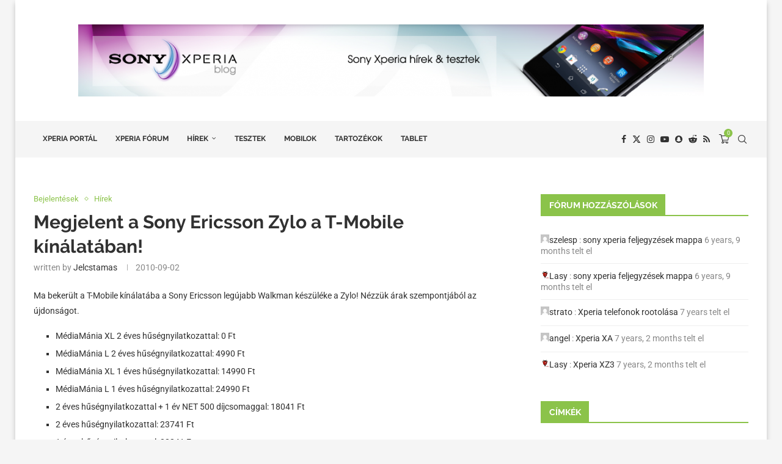

--- FILE ---
content_type: text/html; charset=UTF-8
request_url: https://sonymobil.hu/2010/09/02/megjelent-a-sony-ericsson-zylo-a-t-mobile-kinalataban/
body_size: 35361
content:
<!DOCTYPE html>
<html lang="hu">
<head>
    <meta charset="UTF-8">
    <meta http-equiv="X-UA-Compatible" content="IE=edge">
    <meta name="viewport" content="width=device-width, initial-scale=1">
    <link rel="profile" href="https://gmpg.org/xfn/11"/>
    <link rel="alternate" type="application/rss+xml" title="Sony Xperia Blog RSS Feed"
          href="https://sonymobil.hu/feed/"/>
    <link rel="alternate" type="application/atom+xml" title="Sony Xperia Blog Atom Feed"
          href="https://sonymobil.hu/feed/atom/"/>
    <link rel="pingback" href="https://sonymobil.hu/xmlrpc.php"/>
    <!--[if lt IE 9]>
	<script src="https://sonymobil.hu/wp-content/themes/soledad/js/html5.js"></script>
	<![endif]-->
	<link rel='preconnect' href='https://fonts.googleapis.com' />
<link rel='preconnect' href='https://fonts.gstatic.com' />
<meta http-equiv='x-dns-prefetch-control' content='on'>
<link rel='dns-prefetch' href='//fonts.googleapis.com' />
<link rel='dns-prefetch' href='//fonts.gstatic.com' />
<link rel='dns-prefetch' href='//s.gravatar.com' />
<link rel='dns-prefetch' href='//www.google-analytics.com' />
<meta name='robots' content='index, follow, max-image-preview:large, max-snippet:-1, max-video-preview:-1' />

	<!-- This site is optimized with the Yoast SEO plugin v26.8 - https://yoast.com/product/yoast-seo-wordpress/ -->
	<title>Megjelent a Sony Ericsson Zylo a T-Mobile kínálatában! - Sony Xperia Blog</title>
	<meta name="description" content="A T-Mobile felvette kínálatába a legújabb Sony Ericsson Walkman csúszkát, a Zylo-t." />
	<link rel="canonical" href="https://sonymobil.hu/2010/09/02/megjelent-a-sony-ericsson-zylo-a-t-mobile-kinalataban/" />
	<meta property="og:locale" content="hu_HU" />
	<meta property="og:type" content="article" />
	<meta property="og:title" content="Megjelent a Sony Ericsson Zylo a T-Mobile kínálatában! - Sony Xperia Blog" />
	<meta property="og:description" content="A T-Mobile felvette kínálatába a legújabb Sony Ericsson Walkman csúszkát, a Zylo-t." />
	<meta property="og:url" content="https://sonymobil.hu/2010/09/02/megjelent-a-sony-ericsson-zylo-a-t-mobile-kinalataban/" />
	<meta property="og:site_name" content="Sony Xperia Blog" />
	<meta property="article:publisher" content="http://www.facebook.com/SonyMobilHU" />
	<meta property="article:published_time" content="2010-09-02T15:15:00+00:00" />
	<meta property="og:image" content="https://sonymobil.hu/wp-content/uploads/2010/09/SE_Zylo_TMobile.jpg" />
	<meta name="author" content="jelcstamas" />
	<meta name="twitter:card" content="summary_large_image" />
	<meta name="twitter:creator" content="@SonyMobilHU" />
	<meta name="twitter:site" content="@SonyMobilHU" />
	<meta name="twitter:label1" content="Szerző:" />
	<meta name="twitter:data1" content="jelcstamas" />
	<meta name="twitter:label2" content="Becsült olvasási idő" />
	<meta name="twitter:data2" content="1 perc" />
	<script type="application/ld+json" class="yoast-schema-graph">{"@context":"https://schema.org","@graph":[{"@type":"Article","@id":"https://sonymobil.hu/2010/09/02/megjelent-a-sony-ericsson-zylo-a-t-mobile-kinalataban/#article","isPartOf":{"@id":"https://sonymobil.hu/2010/09/02/megjelent-a-sony-ericsson-zylo-a-t-mobile-kinalataban/"},"author":{"name":"jelcstamas","@id":"https://sonymobil.hu/#/schema/person/13b65ede9680797075fdea56e83a9aa9"},"headline":"Megjelent a Sony Ericsson Zylo a T-Mobile kínálatában!","datePublished":"2010-09-02T15:15:00+00:00","mainEntityOfPage":{"@id":"https://sonymobil.hu/2010/09/02/megjelent-a-sony-ericsson-zylo-a-t-mobile-kinalataban/"},"wordCount":122,"commentCount":0,"image":{"@id":"https://sonymobil.hu/2010/09/02/megjelent-a-sony-ericsson-zylo-a-t-mobile-kinalataban/#primaryimage"},"thumbnailUrl":"https://sonymobil.hu/wp-content/uploads/2010/09/SE_Zylo_TMobile.jpg","keywords":["megjelenés","T-Mobile","Walkman","Zylo"],"articleSection":["Bejelentések","Hírek"],"inLanguage":"hu","potentialAction":[{"@type":"CommentAction","name":"Comment","target":["https://sonymobil.hu/2010/09/02/megjelent-a-sony-ericsson-zylo-a-t-mobile-kinalataban/#respond"]}]},{"@type":"WebPage","@id":"https://sonymobil.hu/2010/09/02/megjelent-a-sony-ericsson-zylo-a-t-mobile-kinalataban/","url":"https://sonymobil.hu/2010/09/02/megjelent-a-sony-ericsson-zylo-a-t-mobile-kinalataban/","name":"Megjelent a Sony Ericsson Zylo a T-Mobile kínálatában! - Sony Xperia Blog","isPartOf":{"@id":"https://sonymobil.hu/#website"},"primaryImageOfPage":{"@id":"https://sonymobil.hu/2010/09/02/megjelent-a-sony-ericsson-zylo-a-t-mobile-kinalataban/#primaryimage"},"image":{"@id":"https://sonymobil.hu/2010/09/02/megjelent-a-sony-ericsson-zylo-a-t-mobile-kinalataban/#primaryimage"},"thumbnailUrl":"https://sonymobil.hu/wp-content/uploads/2010/09/SE_Zylo_TMobile.jpg","datePublished":"2010-09-02T15:15:00+00:00","author":{"@id":"https://sonymobil.hu/#/schema/person/13b65ede9680797075fdea56e83a9aa9"},"description":"A T-Mobile felvette kínálatába a legújabb Sony Ericsson Walkman csúszkát, a Zylo-t.","breadcrumb":{"@id":"https://sonymobil.hu/2010/09/02/megjelent-a-sony-ericsson-zylo-a-t-mobile-kinalataban/#breadcrumb"},"inLanguage":"hu","potentialAction":[{"@type":"ReadAction","target":["https://sonymobil.hu/2010/09/02/megjelent-a-sony-ericsson-zylo-a-t-mobile-kinalataban/"]}]},{"@type":"ImageObject","inLanguage":"hu","@id":"https://sonymobil.hu/2010/09/02/megjelent-a-sony-ericsson-zylo-a-t-mobile-kinalataban/#primaryimage","url":"https://sonymobil.hu/wp-content/uploads/2010/09/SE_Zylo_TMobile.jpg","contentUrl":"https://sonymobil.hu/wp-content/uploads/2010/09/SE_Zylo_TMobile.jpg"},{"@type":"BreadcrumbList","@id":"https://sonymobil.hu/2010/09/02/megjelent-a-sony-ericsson-zylo-a-t-mobile-kinalataban/#breadcrumb","itemListElement":[{"@type":"ListItem","position":1,"name":"Kezdőlap","item":"https://sonymobil.hu/"},{"@type":"ListItem","position":2,"name":"Megjelent a Sony Ericsson Zylo a T-Mobile kínálatában!"}]},{"@type":"WebSite","@id":"https://sonymobil.hu/#website","url":"https://sonymobil.hu/","name":"Sony Xperia Blog","description":"Minden, ami Sony Xperia és Android.","potentialAction":[{"@type":"SearchAction","target":{"@type":"EntryPoint","urlTemplate":"https://sonymobil.hu/?s={search_term_string}"},"query-input":{"@type":"PropertyValueSpecification","valueRequired":true,"valueName":"search_term_string"}}],"inLanguage":"hu"},{"@type":"Person","@id":"https://sonymobil.hu/#/schema/person/13b65ede9680797075fdea56e83a9aa9","name":"jelcstamas","image":{"@type":"ImageObject","inLanguage":"hu","@id":"https://sonymobil.hu/#/schema/person/image/","url":"https://secure.gravatar.com/avatar/d1aa35814734eae5b6962e0a2fbdc1e69445f787a089d9b89779c2d396a0f1c0?s=96&d=mm&r=g","contentUrl":"https://secure.gravatar.com/avatar/d1aa35814734eae5b6962e0a2fbdc1e69445f787a089d9b89779c2d396a0f1c0?s=96&d=mm&r=g","caption":"jelcstamas"},"url":"https://sonymobil.hu/author/jelcstamas/"}]}</script>
	<!-- / Yoast SEO plugin. -->


<link rel="alternate" type="application/rss+xml" title="Sony Xperia Blog &raquo; hírcsatorna" href="https://sonymobil.hu/feed/" />
<link rel="alternate" type="application/rss+xml" title="Sony Xperia Blog &raquo; hozzászólás hírcsatorna" href="https://sonymobil.hu/comments/feed/" />
<link rel="alternate" type="application/rss+xml" title="Sony Xperia Blog &raquo; Megjelent a Sony Ericsson Zylo a T-Mobile kínálatában! hozzászólás hírcsatorna" href="https://sonymobil.hu/2010/09/02/megjelent-a-sony-ericsson-zylo-a-t-mobile-kinalataban/feed/" />
<link rel="alternate" title="oEmbed (JSON)" type="application/json+oembed" href="https://sonymobil.hu/wp-json/oembed/1.0/embed?url=https%3A%2F%2Fsonymobil.hu%2F2010%2F09%2F02%2Fmegjelent-a-sony-ericsson-zylo-a-t-mobile-kinalataban%2F" />
<link rel="alternate" title="oEmbed (XML)" type="text/xml+oembed" href="https://sonymobil.hu/wp-json/oembed/1.0/embed?url=https%3A%2F%2Fsonymobil.hu%2F2010%2F09%2F02%2Fmegjelent-a-sony-ericsson-zylo-a-t-mobile-kinalataban%2F&#038;format=xml" />
<style id='wp-img-auto-sizes-contain-inline-css' type='text/css'>
img:is([sizes=auto i],[sizes^="auto," i]){contain-intrinsic-size:3000px 1500px}
/*# sourceURL=wp-img-auto-sizes-contain-inline-css */
</style>
<link rel='stylesheet' id='penci-folding-css' href='https://sonymobil.hu/wp-content/themes/soledad/inc/elementor/assets/css/fold.css?ver=8.7.1' type='text/css' media='all' />
<style id='wp-emoji-styles-inline-css' type='text/css'>

	img.wp-smiley, img.emoji {
		display: inline !important;
		border: none !important;
		box-shadow: none !important;
		height: 1em !important;
		width: 1em !important;
		margin: 0 0.07em !important;
		vertical-align: -0.1em !important;
		background: none !important;
		padding: 0 !important;
	}
/*# sourceURL=wp-emoji-styles-inline-css */
</style>
<link rel='stylesheet' id='wp-block-library-css' href='https://sonymobil.hu/wp-includes/css/dist/block-library/style.min.css?ver=6.9' type='text/css' media='all' />
<style id='wp-block-library-theme-inline-css' type='text/css'>
.wp-block-audio :where(figcaption){color:#555;font-size:13px;text-align:center}.is-dark-theme .wp-block-audio :where(figcaption){color:#ffffffa6}.wp-block-audio{margin:0 0 1em}.wp-block-code{border:1px solid #ccc;border-radius:4px;font-family:Menlo,Consolas,monaco,monospace;padding:.8em 1em}.wp-block-embed :where(figcaption){color:#555;font-size:13px;text-align:center}.is-dark-theme .wp-block-embed :where(figcaption){color:#ffffffa6}.wp-block-embed{margin:0 0 1em}.blocks-gallery-caption{color:#555;font-size:13px;text-align:center}.is-dark-theme .blocks-gallery-caption{color:#ffffffa6}:root :where(.wp-block-image figcaption){color:#555;font-size:13px;text-align:center}.is-dark-theme :root :where(.wp-block-image figcaption){color:#ffffffa6}.wp-block-image{margin:0 0 1em}.wp-block-pullquote{border-bottom:4px solid;border-top:4px solid;color:currentColor;margin-bottom:1.75em}.wp-block-pullquote :where(cite),.wp-block-pullquote :where(footer),.wp-block-pullquote__citation{color:currentColor;font-size:.8125em;font-style:normal;text-transform:uppercase}.wp-block-quote{border-left:.25em solid;margin:0 0 1.75em;padding-left:1em}.wp-block-quote cite,.wp-block-quote footer{color:currentColor;font-size:.8125em;font-style:normal;position:relative}.wp-block-quote:where(.has-text-align-right){border-left:none;border-right:.25em solid;padding-left:0;padding-right:1em}.wp-block-quote:where(.has-text-align-center){border:none;padding-left:0}.wp-block-quote.is-large,.wp-block-quote.is-style-large,.wp-block-quote:where(.is-style-plain){border:none}.wp-block-search .wp-block-search__label{font-weight:700}.wp-block-search__button{border:1px solid #ccc;padding:.375em .625em}:where(.wp-block-group.has-background){padding:1.25em 2.375em}.wp-block-separator.has-css-opacity{opacity:.4}.wp-block-separator{border:none;border-bottom:2px solid;margin-left:auto;margin-right:auto}.wp-block-separator.has-alpha-channel-opacity{opacity:1}.wp-block-separator:not(.is-style-wide):not(.is-style-dots){width:100px}.wp-block-separator.has-background:not(.is-style-dots){border-bottom:none;height:1px}.wp-block-separator.has-background:not(.is-style-wide):not(.is-style-dots){height:2px}.wp-block-table{margin:0 0 1em}.wp-block-table td,.wp-block-table th{word-break:normal}.wp-block-table :where(figcaption){color:#555;font-size:13px;text-align:center}.is-dark-theme .wp-block-table :where(figcaption){color:#ffffffa6}.wp-block-video :where(figcaption){color:#555;font-size:13px;text-align:center}.is-dark-theme .wp-block-video :where(figcaption){color:#ffffffa6}.wp-block-video{margin:0 0 1em}:root :where(.wp-block-template-part.has-background){margin-bottom:0;margin-top:0;padding:1.25em 2.375em}
/*# sourceURL=/wp-includes/css/dist/block-library/theme.min.css */
</style>
<style id='classic-theme-styles-inline-css' type='text/css'>
/*! This file is auto-generated */
.wp-block-button__link{color:#fff;background-color:#32373c;border-radius:9999px;box-shadow:none;text-decoration:none;padding:calc(.667em + 2px) calc(1.333em + 2px);font-size:1.125em}.wp-block-file__button{background:#32373c;color:#fff;text-decoration:none}
/*# sourceURL=/wp-includes/css/classic-themes.min.css */
</style>
<style id='block-soledad-style-inline-css' type='text/css'>
.pchead-e-block{--pcborder-cl:#dedede;--pcaccent-cl:#6eb48c}.heading1-style-1>h1,.heading1-style-2>h1,.heading2-style-1>h2,.heading2-style-2>h2,.heading3-style-1>h3,.heading3-style-2>h3,.heading4-style-1>h4,.heading4-style-2>h4,.heading5-style-1>h5,.heading5-style-2>h5{padding-bottom:8px;border-bottom:1px solid var(--pcborder-cl);overflow:hidden}.heading1-style-2>h1,.heading2-style-2>h2,.heading3-style-2>h3,.heading4-style-2>h4,.heading5-style-2>h5{border-bottom-width:0;position:relative}.heading1-style-2>h1:before,.heading2-style-2>h2:before,.heading3-style-2>h3:before,.heading4-style-2>h4:before,.heading5-style-2>h5:before{content:'';width:50px;height:2px;bottom:0;left:0;z-index:2;background:var(--pcaccent-cl);position:absolute}.heading1-style-2>h1:after,.heading2-style-2>h2:after,.heading3-style-2>h3:after,.heading4-style-2>h4:after,.heading5-style-2>h5:after{content:'';width:100%;height:2px;bottom:0;left:20px;z-index:1;background:var(--pcborder-cl);position:absolute}.heading1-style-3>h1,.heading1-style-4>h1,.heading2-style-3>h2,.heading2-style-4>h2,.heading3-style-3>h3,.heading3-style-4>h3,.heading4-style-3>h4,.heading4-style-4>h4,.heading5-style-3>h5,.heading5-style-4>h5{position:relative;padding-left:20px}.heading1-style-3>h1:before,.heading1-style-4>h1:before,.heading2-style-3>h2:before,.heading2-style-4>h2:before,.heading3-style-3>h3:before,.heading3-style-4>h3:before,.heading4-style-3>h4:before,.heading4-style-4>h4:before,.heading5-style-3>h5:before,.heading5-style-4>h5:before{width:10px;height:100%;content:'';position:absolute;top:0;left:0;bottom:0;background:var(--pcaccent-cl)}.heading1-style-4>h1,.heading2-style-4>h2,.heading3-style-4>h3,.heading4-style-4>h4,.heading5-style-4>h5{padding:10px 20px;background:#f1f1f1}.heading1-style-5>h1,.heading2-style-5>h2,.heading3-style-5>h3,.heading4-style-5>h4,.heading5-style-5>h5{position:relative;z-index:1}.heading1-style-5>h1:before,.heading2-style-5>h2:before,.heading3-style-5>h3:before,.heading4-style-5>h4:before,.heading5-style-5>h5:before{content:"";position:absolute;left:0;bottom:0;width:200px;height:50%;transform:skew(-25deg) translateX(0);background:var(--pcaccent-cl);z-index:-1;opacity:.4}.heading1-style-6>h1,.heading2-style-6>h2,.heading3-style-6>h3,.heading4-style-6>h4,.heading5-style-6>h5{text-decoration:underline;text-underline-offset:2px;text-decoration-thickness:4px;text-decoration-color:var(--pcaccent-cl)}
/*# sourceURL=https://sonymobil.hu/wp-content/themes/soledad/inc/block/heading-styles/build/style.min.css */
</style>
<style id='global-styles-inline-css' type='text/css'>
:root{--wp--preset--aspect-ratio--square: 1;--wp--preset--aspect-ratio--4-3: 4/3;--wp--preset--aspect-ratio--3-4: 3/4;--wp--preset--aspect-ratio--3-2: 3/2;--wp--preset--aspect-ratio--2-3: 2/3;--wp--preset--aspect-ratio--16-9: 16/9;--wp--preset--aspect-ratio--9-16: 9/16;--wp--preset--color--black: #000000;--wp--preset--color--cyan-bluish-gray: #abb8c3;--wp--preset--color--white: #ffffff;--wp--preset--color--pale-pink: #f78da7;--wp--preset--color--vivid-red: #cf2e2e;--wp--preset--color--luminous-vivid-orange: #ff6900;--wp--preset--color--luminous-vivid-amber: #fcb900;--wp--preset--color--light-green-cyan: #7bdcb5;--wp--preset--color--vivid-green-cyan: #00d084;--wp--preset--color--pale-cyan-blue: #8ed1fc;--wp--preset--color--vivid-cyan-blue: #0693e3;--wp--preset--color--vivid-purple: #9b51e0;--wp--preset--gradient--vivid-cyan-blue-to-vivid-purple: linear-gradient(135deg,rgb(6,147,227) 0%,rgb(155,81,224) 100%);--wp--preset--gradient--light-green-cyan-to-vivid-green-cyan: linear-gradient(135deg,rgb(122,220,180) 0%,rgb(0,208,130) 100%);--wp--preset--gradient--luminous-vivid-amber-to-luminous-vivid-orange: linear-gradient(135deg,rgb(252,185,0) 0%,rgb(255,105,0) 100%);--wp--preset--gradient--luminous-vivid-orange-to-vivid-red: linear-gradient(135deg,rgb(255,105,0) 0%,rgb(207,46,46) 100%);--wp--preset--gradient--very-light-gray-to-cyan-bluish-gray: linear-gradient(135deg,rgb(238,238,238) 0%,rgb(169,184,195) 100%);--wp--preset--gradient--cool-to-warm-spectrum: linear-gradient(135deg,rgb(74,234,220) 0%,rgb(151,120,209) 20%,rgb(207,42,186) 40%,rgb(238,44,130) 60%,rgb(251,105,98) 80%,rgb(254,248,76) 100%);--wp--preset--gradient--blush-light-purple: linear-gradient(135deg,rgb(255,206,236) 0%,rgb(152,150,240) 100%);--wp--preset--gradient--blush-bordeaux: linear-gradient(135deg,rgb(254,205,165) 0%,rgb(254,45,45) 50%,rgb(107,0,62) 100%);--wp--preset--gradient--luminous-dusk: linear-gradient(135deg,rgb(255,203,112) 0%,rgb(199,81,192) 50%,rgb(65,88,208) 100%);--wp--preset--gradient--pale-ocean: linear-gradient(135deg,rgb(255,245,203) 0%,rgb(182,227,212) 50%,rgb(51,167,181) 100%);--wp--preset--gradient--electric-grass: linear-gradient(135deg,rgb(202,248,128) 0%,rgb(113,206,126) 100%);--wp--preset--gradient--midnight: linear-gradient(135deg,rgb(2,3,129) 0%,rgb(40,116,252) 100%);--wp--preset--font-size--small: 12px;--wp--preset--font-size--medium: 20px;--wp--preset--font-size--large: 32px;--wp--preset--font-size--x-large: 42px;--wp--preset--font-size--normal: 14px;--wp--preset--font-size--huge: 42px;--wp--preset--font-family--inter: "Inter", sans-serif;--wp--preset--font-family--cardo: Cardo;--wp--preset--spacing--20: 0.44rem;--wp--preset--spacing--30: 0.67rem;--wp--preset--spacing--40: 1rem;--wp--preset--spacing--50: 1.5rem;--wp--preset--spacing--60: 2.25rem;--wp--preset--spacing--70: 3.38rem;--wp--preset--spacing--80: 5.06rem;--wp--preset--shadow--natural: 6px 6px 9px rgba(0, 0, 0, 0.2);--wp--preset--shadow--deep: 12px 12px 50px rgba(0, 0, 0, 0.4);--wp--preset--shadow--sharp: 6px 6px 0px rgba(0, 0, 0, 0.2);--wp--preset--shadow--outlined: 6px 6px 0px -3px rgb(255, 255, 255), 6px 6px rgb(0, 0, 0);--wp--preset--shadow--crisp: 6px 6px 0px rgb(0, 0, 0);}:where(.is-layout-flex){gap: 0.5em;}:where(.is-layout-grid){gap: 0.5em;}body .is-layout-flex{display: flex;}.is-layout-flex{flex-wrap: wrap;align-items: center;}.is-layout-flex > :is(*, div){margin: 0;}body .is-layout-grid{display: grid;}.is-layout-grid > :is(*, div){margin: 0;}:where(.wp-block-columns.is-layout-flex){gap: 2em;}:where(.wp-block-columns.is-layout-grid){gap: 2em;}:where(.wp-block-post-template.is-layout-flex){gap: 1.25em;}:where(.wp-block-post-template.is-layout-grid){gap: 1.25em;}.has-black-color{color: var(--wp--preset--color--black) !important;}.has-cyan-bluish-gray-color{color: var(--wp--preset--color--cyan-bluish-gray) !important;}.has-white-color{color: var(--wp--preset--color--white) !important;}.has-pale-pink-color{color: var(--wp--preset--color--pale-pink) !important;}.has-vivid-red-color{color: var(--wp--preset--color--vivid-red) !important;}.has-luminous-vivid-orange-color{color: var(--wp--preset--color--luminous-vivid-orange) !important;}.has-luminous-vivid-amber-color{color: var(--wp--preset--color--luminous-vivid-amber) !important;}.has-light-green-cyan-color{color: var(--wp--preset--color--light-green-cyan) !important;}.has-vivid-green-cyan-color{color: var(--wp--preset--color--vivid-green-cyan) !important;}.has-pale-cyan-blue-color{color: var(--wp--preset--color--pale-cyan-blue) !important;}.has-vivid-cyan-blue-color{color: var(--wp--preset--color--vivid-cyan-blue) !important;}.has-vivid-purple-color{color: var(--wp--preset--color--vivid-purple) !important;}.has-black-background-color{background-color: var(--wp--preset--color--black) !important;}.has-cyan-bluish-gray-background-color{background-color: var(--wp--preset--color--cyan-bluish-gray) !important;}.has-white-background-color{background-color: var(--wp--preset--color--white) !important;}.has-pale-pink-background-color{background-color: var(--wp--preset--color--pale-pink) !important;}.has-vivid-red-background-color{background-color: var(--wp--preset--color--vivid-red) !important;}.has-luminous-vivid-orange-background-color{background-color: var(--wp--preset--color--luminous-vivid-orange) !important;}.has-luminous-vivid-amber-background-color{background-color: var(--wp--preset--color--luminous-vivid-amber) !important;}.has-light-green-cyan-background-color{background-color: var(--wp--preset--color--light-green-cyan) !important;}.has-vivid-green-cyan-background-color{background-color: var(--wp--preset--color--vivid-green-cyan) !important;}.has-pale-cyan-blue-background-color{background-color: var(--wp--preset--color--pale-cyan-blue) !important;}.has-vivid-cyan-blue-background-color{background-color: var(--wp--preset--color--vivid-cyan-blue) !important;}.has-vivid-purple-background-color{background-color: var(--wp--preset--color--vivid-purple) !important;}.has-black-border-color{border-color: var(--wp--preset--color--black) !important;}.has-cyan-bluish-gray-border-color{border-color: var(--wp--preset--color--cyan-bluish-gray) !important;}.has-white-border-color{border-color: var(--wp--preset--color--white) !important;}.has-pale-pink-border-color{border-color: var(--wp--preset--color--pale-pink) !important;}.has-vivid-red-border-color{border-color: var(--wp--preset--color--vivid-red) !important;}.has-luminous-vivid-orange-border-color{border-color: var(--wp--preset--color--luminous-vivid-orange) !important;}.has-luminous-vivid-amber-border-color{border-color: var(--wp--preset--color--luminous-vivid-amber) !important;}.has-light-green-cyan-border-color{border-color: var(--wp--preset--color--light-green-cyan) !important;}.has-vivid-green-cyan-border-color{border-color: var(--wp--preset--color--vivid-green-cyan) !important;}.has-pale-cyan-blue-border-color{border-color: var(--wp--preset--color--pale-cyan-blue) !important;}.has-vivid-cyan-blue-border-color{border-color: var(--wp--preset--color--vivid-cyan-blue) !important;}.has-vivid-purple-border-color{border-color: var(--wp--preset--color--vivid-purple) !important;}.has-vivid-cyan-blue-to-vivid-purple-gradient-background{background: var(--wp--preset--gradient--vivid-cyan-blue-to-vivid-purple) !important;}.has-light-green-cyan-to-vivid-green-cyan-gradient-background{background: var(--wp--preset--gradient--light-green-cyan-to-vivid-green-cyan) !important;}.has-luminous-vivid-amber-to-luminous-vivid-orange-gradient-background{background: var(--wp--preset--gradient--luminous-vivid-amber-to-luminous-vivid-orange) !important;}.has-luminous-vivid-orange-to-vivid-red-gradient-background{background: var(--wp--preset--gradient--luminous-vivid-orange-to-vivid-red) !important;}.has-very-light-gray-to-cyan-bluish-gray-gradient-background{background: var(--wp--preset--gradient--very-light-gray-to-cyan-bluish-gray) !important;}.has-cool-to-warm-spectrum-gradient-background{background: var(--wp--preset--gradient--cool-to-warm-spectrum) !important;}.has-blush-light-purple-gradient-background{background: var(--wp--preset--gradient--blush-light-purple) !important;}.has-blush-bordeaux-gradient-background{background: var(--wp--preset--gradient--blush-bordeaux) !important;}.has-luminous-dusk-gradient-background{background: var(--wp--preset--gradient--luminous-dusk) !important;}.has-pale-ocean-gradient-background{background: var(--wp--preset--gradient--pale-ocean) !important;}.has-electric-grass-gradient-background{background: var(--wp--preset--gradient--electric-grass) !important;}.has-midnight-gradient-background{background: var(--wp--preset--gradient--midnight) !important;}.has-small-font-size{font-size: var(--wp--preset--font-size--small) !important;}.has-medium-font-size{font-size: var(--wp--preset--font-size--medium) !important;}.has-large-font-size{font-size: var(--wp--preset--font-size--large) !important;}.has-x-large-font-size{font-size: var(--wp--preset--font-size--x-large) !important;}
:where(.wp-block-post-template.is-layout-flex){gap: 1.25em;}:where(.wp-block-post-template.is-layout-grid){gap: 1.25em;}
:where(.wp-block-term-template.is-layout-flex){gap: 1.25em;}:where(.wp-block-term-template.is-layout-grid){gap: 1.25em;}
:where(.wp-block-columns.is-layout-flex){gap: 2em;}:where(.wp-block-columns.is-layout-grid){gap: 2em;}
:root :where(.wp-block-pullquote){font-size: 1.5em;line-height: 1.6;}
/*# sourceURL=global-styles-inline-css */
</style>
<link rel='stylesheet' id='woocommerce-smallscreen-css' href='https://sonymobil.hu/wp-content/plugins/woocommerce/assets/css/woocommerce-smallscreen.css?ver=10.4.3' type='text/css' media='only screen and (max-width: 768px)' />
<style id='woocommerce-inline-inline-css' type='text/css'>
.woocommerce form .form-row .required { visibility: visible; }
/*# sourceURL=woocommerce-inline-inline-css */
</style>
<link rel='stylesheet' id='bbp-default-css' href='https://sonymobil.hu/wp-content/plugins/bbpress/templates/default/css/bbpress.min.css?ver=2.6.14' type='text/css' media='all' />
<link rel='stylesheet' id='contact-form-7-css' href='https://sonymobil.hu/wp-content/plugins/contact-form-7/includes/css/styles.css?ver=6.1.4' type='text/css' media='all' />
<link rel='stylesheet' id='penci-review-css' href='https://sonymobil.hu/wp-content/plugins/penci-review/css/style.css?ver=3.3' type='text/css' media='all' />
<link rel='stylesheet' id='penci-oswald-css' href='//sonymobil.hu/wp-content/uploads/sgf-css/font-e8359f82a88e6e287872ec5793669c7b.css' type='text/css' media='all' />
<link rel='stylesheet' id='super-rss-reader-css' href='https://sonymobil.hu/wp-content/plugins/super-rss-reader/public/css/style.min.css?ver=5.4' type='text/css' media='all' />
<link rel='stylesheet' id='penci-fonts-css' href='//sonymobil.hu/wp-content/uploads/sgf-css/font-bd5630700d4f38a5f6ccba0064a1dfd4.css' type='text/css' media='' />
<link rel='stylesheet' id='penci-main-style-css' href='https://sonymobil.hu/wp-content/themes/soledad/main.css?ver=8.7.1' type='text/css' media='all' />
<link rel='stylesheet' id='penci-swiper-bundle-css' href='https://sonymobil.hu/wp-content/themes/soledad/css/swiper-bundle.min.css?ver=8.7.1' type='text/css' media='all' />
<link rel='stylesheet' id='penci-buddypress-bbpress-css' href='https://sonymobil.hu/wp-content/themes/soledad/css/buddypress-bbpress.min.css?ver=8.7.1' type='text/css' media='all' />
<link rel='stylesheet' id='penci-font-awesomeold-css' href='https://sonymobil.hu/wp-content/themes/soledad/css/font-awesome.4.7.0.swap.min.css?ver=4.7.0' type='text/css' media='all' />
<link rel='stylesheet' id='penci_icon-css' href='https://sonymobil.hu/wp-content/themes/soledad/css/penci-icon.min.css?ver=8.7.1' type='text/css' media='all' />
<link rel='stylesheet' id='penci_style-css' href='https://sonymobil.hu/wp-content/themes/soledad/style.css?ver=8.7.1' type='text/css' media='all' />
<link rel='stylesheet' id='penci_social_counter-css' href='https://sonymobil.hu/wp-content/themes/soledad/css/social-counter.css?ver=8.7.1' type='text/css' media='all' />
<link rel='stylesheet' id='elementor-icons-css' href='https://sonymobil.hu/wp-content/plugins/elementor/assets/lib/eicons/css/elementor-icons.min.css?ver=5.46.0' type='text/css' media='all' />
<link rel='stylesheet' id='elementor-frontend-css' href='https://sonymobil.hu/wp-content/plugins/elementor/assets/css/frontend.min.css?ver=3.34.3' type='text/css' media='all' />
<link rel='stylesheet' id='elementor-post-122978-css' href='https://sonymobil.hu/wp-content/uploads/elementor/css/post-122978.css?ver=1769461866' type='text/css' media='all' />
<link rel='stylesheet' id='instag-slider-css' href='https://sonymobil.hu/wp-content/plugins/instagram-slider-widget/assets/css/instag-slider.css?ver=1.4.0' type='text/css' media='all' />
<link rel='stylesheet' id='penci-recipe-css-css' href='https://sonymobil.hu/wp-content/plugins/penci-recipe/css/recipe.css?ver=3.7' type='text/css' media='all' />
<link rel='stylesheet' id='woocommerce-css' href='https://sonymobil.hu/wp-content/themes/soledad/inc/woocommerce/css/build/woocommerce.css?ver=8.7.1' type='text/css' media='all' />
<link rel='stylesheet' id='woocommerce-layout-css' href='https://sonymobil.hu/wp-content/themes/soledad/inc/woocommerce/css/build/woocommerce-layout.css?ver=8.7.1' type='text/css' media='all' />
<link rel='stylesheet' id='penci-woocommerce-css' href='https://sonymobil.hu/wp-content/themes/soledad/inc/woocommerce/css/penci-woocomerce.css?ver=8.7.1' type='text/css' media='all' />
<style id='penci-woocommerce-inline-css' type='text/css'>
:root{--pc-woo-quick-view-width: 960px;}
/*# sourceURL=penci-woocommerce-inline-css */
</style>
<link rel='stylesheet' id='elementor-gf-local-roboto-css' href='https://sonymobil.hu/wp-content/uploads/elementor/google-fonts/css/roboto.css?ver=1742245712' type='text/css' media='all' />
<link rel='stylesheet' id='elementor-gf-local-robotoslab-css' href='https://sonymobil.hu/wp-content/uploads/elementor/google-fonts/css/robotoslab.css?ver=1742245715' type='text/css' media='all' />
<script type="text/template" id="tmpl-variation-template">
	<div class="woocommerce-variation-description">{{{ data.variation.variation_description }}}</div>
	<div class="woocommerce-variation-price">{{{ data.variation.price_html }}}</div>
	<div class="woocommerce-variation-availability">{{{ data.variation.availability_html }}}</div>
</script>
<script type="text/template" id="tmpl-unavailable-variation-template">
	<p role="alert">Sajnáljuk, ez a termék nem elérhető. Kérlek, válassz egy másik kombinációt.</p>
</script>
<script type="text/javascript" src="https://sonymobil.hu/wp-includes/js/jquery/jquery.min.js?ver=3.7.1" id="jquery-core-js"></script>
<script type="text/javascript" src="https://sonymobil.hu/wp-includes/js/jquery/jquery-migrate.min.js?ver=3.4.1" id="jquery-migrate-js"></script>
<script type="text/javascript" src="https://sonymobil.hu/wp-content/plugins/woocommerce/assets/js/jquery-blockui/jquery.blockUI.min.js?ver=2.7.0-wc.10.4.3" id="wc-jquery-blockui-js" defer="defer" data-wp-strategy="defer"></script>
<script type="text/javascript" id="wc-add-to-cart-js-extra">
/* <![CDATA[ */
var wc_add_to_cart_params = {"ajax_url":"/wp-admin/admin-ajax.php","wc_ajax_url":"/?wc-ajax=%%endpoint%%","i18n_view_cart":"Kos\u00e1r","cart_url":"https://sonymobil.hu/kosar/","is_cart":"","cart_redirect_after_add":"no"};
//# sourceURL=wc-add-to-cart-js-extra
/* ]]> */
</script>
<script type="text/javascript" src="https://sonymobil.hu/wp-content/plugins/woocommerce/assets/js/frontend/add-to-cart.min.js?ver=10.4.3" id="wc-add-to-cart-js" defer="defer" data-wp-strategy="defer"></script>
<script type="text/javascript" src="https://sonymobil.hu/wp-content/plugins/woocommerce/assets/js/js-cookie/js.cookie.min.js?ver=2.1.4-wc.10.4.3" id="wc-js-cookie-js" defer="defer" data-wp-strategy="defer"></script>
<script type="text/javascript" id="woocommerce-js-extra">
/* <![CDATA[ */
var woocommerce_params = {"ajax_url":"/wp-admin/admin-ajax.php","wc_ajax_url":"/?wc-ajax=%%endpoint%%","i18n_password_show":"Jelsz\u00f3 megjelen\u00edt\u00e9se","i18n_password_hide":"Jelsz\u00f3 elrejt\u00e9se"};
//# sourceURL=woocommerce-js-extra
/* ]]> */
</script>
<script type="text/javascript" src="https://sonymobil.hu/wp-content/plugins/woocommerce/assets/js/frontend/woocommerce.min.js?ver=10.4.3" id="woocommerce-js" defer="defer" data-wp-strategy="defer"></script>
<script type="text/javascript" src="https://sonymobil.hu/wp-content/plugins/super-rss-reader/public/js/jquery.easy-ticker.min.js?ver=5.4" id="jquery-easy-ticker-js"></script>
<script type="text/javascript" src="https://sonymobil.hu/wp-content/plugins/super-rss-reader/public/js/script.min.js?ver=5.4" id="super-rss-reader-js"></script>
<script type="text/javascript" src="https://sonymobil.hu/wp-content/plugins/wp-retina-2x/app/picturefill.min.js?ver=1765922760" id="wr2x-picturefill-js-js"></script>
<script type="text/javascript" src="https://sonymobil.hu/wp-content/plugins/instagram-slider-widget/assets/js/jquery.flexslider-min.js?ver=2.2" id="jquery-pllexi-slider-js"></script>
<script type="text/javascript" src="https://sonymobil.hu/wp-includes/js/underscore.min.js?ver=1.13.7" id="underscore-js"></script>
<script type="text/javascript" id="wp-util-js-extra">
/* <![CDATA[ */
var _wpUtilSettings = {"ajax":{"url":"/wp-admin/admin-ajax.php"}};
//# sourceURL=wp-util-js-extra
/* ]]> */
</script>
<script type="text/javascript" src="https://sonymobil.hu/wp-includes/js/wp-util.min.js?ver=6.9" id="wp-util-js"></script>
<script type="text/javascript" id="wc-add-to-cart-variation-js-extra">
/* <![CDATA[ */
var wc_add_to_cart_variation_params = {"wc_ajax_url":"/?wc-ajax=%%endpoint%%","i18n_no_matching_variations_text":"Sajn\u00e1ljuk, de egy term\u00e9k sem felelt meg a felt\u00e9teleknek. K\u00e9rlek, v\u00e1lassz egy m\u00e1sik kombin\u00e1ci\u00f3t.","i18n_make_a_selection_text":"A kos\u00e1rba helyez\u00e9s el\u0151tt v\u00e1lasszunk term\u00e9kopci\u00f3t.","i18n_unavailable_text":"Sajn\u00e1ljuk, ez a term\u00e9k nem el\u00e9rhet\u0151. K\u00e9rlek, v\u00e1lassz egy m\u00e1sik kombin\u00e1ci\u00f3t.","i18n_reset_alert_text":"Your selection has been reset. Please select some product options before adding this product to your cart."};
//# sourceURL=wc-add-to-cart-variation-js-extra
/* ]]> */
</script>
<script type="text/javascript" src="https://sonymobil.hu/wp-content/plugins/woocommerce/assets/js/frontend/add-to-cart-variation.min.js?ver=10.4.3" id="wc-add-to-cart-variation-js" defer="defer" data-wp-strategy="defer"></script>
<link rel="https://api.w.org/" href="https://sonymobil.hu/wp-json/" /><link rel="alternate" title="JSON" type="application/json" href="https://sonymobil.hu/wp-json/wp/v2/posts/5342" /><link rel="EditURI" type="application/rsd+xml" title="RSD" href="https://sonymobil.hu/xmlrpc.php?rsd" />
<meta name="generator" content="WordPress 6.9" />
<meta name="generator" content="WooCommerce 10.4.3" />
<meta name="generator" content="Soledad 8.7.1" />
<link rel='shortlink' href='https://sonymobil.hu/?p=5342' />
    <style type="text/css">
                                                                                                                                            </style>
	<script>var portfolioDataJs = portfolioDataJs || [];</script><style id="penci-custom-style" type="text/css">body{ --pcbg-cl: #fff; --pctext-cl: #313131; --pcborder-cl: #dedede; --pcheading-cl: #313131; --pcmeta-cl: #888888; --pcaccent-cl: #6eb48c; --pcbody-font: 'PT Serif', serif; --pchead-font: 'Raleway', sans-serif; --pchead-wei: bold; --pcava_bdr:10px;--pcajs_fvw:470px;--pcajs_fvmw:220px; } .single.penci-body-single-style-5 #header, .single.penci-body-single-style-6 #header, .single.penci-body-single-style-10 #header, .single.penci-body-single-style-5 .pc-wrapbuilder-header, .single.penci-body-single-style-6 .pc-wrapbuilder-header, .single.penci-body-single-style-10 .pc-wrapbuilder-header { --pchd-mg: 40px; } .fluid-width-video-wrapper > div { position: absolute; left: 0; right: 0; top: 0; width: 100%; height: 100%; } .yt-video-place { position: relative; text-align: center; } .yt-video-place.embed-responsive .start-video { display: block; top: 0; left: 0; bottom: 0; right: 0; position: absolute; transform: none; } .yt-video-place.embed-responsive .start-video img { margin: 0; padding: 0; top: 50%; display: inline-block; position: absolute; left: 50%; transform: translate(-50%, -50%); width: 68px; height: auto; } .mfp-bg { top: 0; left: 0; width: 100%; height: 100%; z-index: 9999999; overflow: hidden; position: fixed; background: #0b0b0b; opacity: .8; filter: alpha(opacity=80) } .mfp-wrap { top: 0; left: 0; width: 100%; height: 100%; z-index: 9999999; position: fixed; outline: none !important; -webkit-backface-visibility: hidden } body { --pchead-font: 'Raleway', sans-serif; } body { --pcbody-font: 'Roboto', sans-serif; } p{ line-height: 1.8; } .penci-hide-tagupdated{ display: none !important; } body { --pchead-wei: 600; } .featured-area.featured-style-42 .item-inner-content, .featured-style-41 .swiper-slide, .slider-40-wrapper .nav-thumb-creative .thumb-container:after,.penci-slider44-t-item:before,.penci-slider44-main-wrapper .item, .penci-image-holder, .penci-mega-post-inner, .standard-post-image img, .penci-overlay-over:before, .penci-overlay-over .overlay-border, .penci-grid li .item img, .penci-masonry .item-masonry a img, .penci-grid .list-post.list-boxed-post, .penci-grid li.list-boxed-post-2 .content-boxed-2, .grid-mixed, .penci-grid li.typography-style .overlay-typography, .penci-grid li.typography-style .overlay-typography:before, .penci-grid li.typography-style .overlay-typography:after, .container-single .post-image, .home-featured-cat-content .mag-photo .mag-overlay-photo, .mag-single-slider-overlay, ul.homepage-featured-boxes li .penci-fea-in:before, ul.homepage-featured-boxes li .penci-fea-in:after, ul.homepage-featured-boxes .penci-fea-in .fea-box-img:after, ul.homepage-featured-boxes li .penci-fea-in, .penci-slider38-overlay, .pcbg-thumb, .pcbg-bgoverlay, .pcrlt-style-2 .item-related .item-related-inner, .post-pagination.pcpagp-style-3 .next-post-inner, .post-pagination.pcpagp-style-3 .prev-post-inner { border-radius: 8px; -webkit-border-radius: 8px; } .penci-featured-content-right:before{ border-top-right-radius: 8px; border-bottom-right-radius: 8px; } .penci-slider4-overlay, .penci-slide-overlay .overlay-link, .featured-style-29 .featured-slider-overlay, .penci-widget-slider-overlay{ border-radius: 8px; -webkit-border-radius: 8px; } .penci-flat-overlay .penci-slide-overlay .penci-mag-featured-content:before{ border-bottom-left-radius: 8px; border-bottom-right-radius: 8px; } .post-pagination.pcpagp-style-3 .next-post-inner, .post-pagination.pcpagp-style-3 .prev-post-inner, .pcrlt-style-2 .item-related .item-related-inner {overflow: hidden} .featured-area.featured-style-42 .item-inner-content, .featured-style-41 .swiper-slide, .slider-40-wrapper .nav-thumb-creative .thumb-container:after,.penci-slider44-t-item:before,.penci-slider44-main-wrapper .item, .featured-area .penci-image-holder, .featured-area .penci-slider4-overlay, .featured-area .penci-slide-overlay .overlay-link, .featured-style-29 .featured-slider-overlay, .penci-slider38-overlay{ border-radius: ; -webkit-border-radius: ; } .penci-featured-content-right:before{ border-top-right-radius: 8px; border-bottom-right-radius: 8px; } .penci-flat-overlay .penci-slide-overlay .penci-mag-featured-content:before{ border-bottom-left-radius: 8px; border-bottom-right-radius: 8px; } .container-single .post-image{ border-radius: ; -webkit-border-radius: ; } .penci-mega-post-inner, .penci-mega-thumbnail .penci-image-holder{ border-radius: ; -webkit-border-radius: ; } body.penci-body-boxed { background-color:#f5f5f5; } #logo a { max-width:1024px; width: 100%; } @media only screen and (max-width: 960px) and (min-width: 768px){ #logo img{ max-width: 100%; } } body{ --pcborder-cl: #eeeeee; } #main #bbpress-forums .bbp-login-form fieldset.bbp-form select, #main #bbpress-forums .bbp-login-form .bbp-form input[type="password"], #main #bbpress-forums .bbp-login-form .bbp-form input[type="text"], .widget ul li, .grid-mixed, .penci-post-box-meta, .penci-pagination.penci-ajax-more a.penci-ajax-more-button, .widget-social a i, .penci-home-popular-posts, .header-header-1.has-bottom-line, .header-header-4.has-bottom-line, .header-header-7.has-bottom-line, .container-single .post-entry .post-tags a,.tags-share-box.tags-share-box-2_3,.tags-share-box.tags-share-box-top, .tags-share-box, .post-author, .post-pagination, .post-related, .post-comments .post-title-box, .comments .comment, #respond textarea, .wpcf7 textarea, #respond input, div.wpforms-container .wpforms-form.wpforms-form input[type=date], div.wpforms-container .wpforms-form.wpforms-form input[type=datetime], div.wpforms-container .wpforms-form.wpforms-form input[type=datetime-local], div.wpforms-container .wpforms-form.wpforms-form input[type=email], div.wpforms-container .wpforms-form.wpforms-form input[type=month], div.wpforms-container .wpforms-form.wpforms-form input[type=number], div.wpforms-container .wpforms-form.wpforms-form input[type=password], div.wpforms-container .wpforms-form.wpforms-form input[type=range], div.wpforms-container .wpforms-form.wpforms-form input[type=search], div.wpforms-container .wpforms-form.wpforms-form input[type=tel], div.wpforms-container .wpforms-form.wpforms-form input[type=text], div.wpforms-container .wpforms-form.wpforms-form input[type=time], div.wpforms-container .wpforms-form.wpforms-form input[type=url], div.wpforms-container .wpforms-form.wpforms-form input[type=week], div.wpforms-container .wpforms-form.wpforms-form select, div.wpforms-container .wpforms-form.wpforms-form textarea, .wpcf7 input, .widget_wysija input, #respond h3, form.pc-searchform input.search-input, .post-password-form input[type="text"], .post-password-form input[type="email"], .post-password-form input[type="password"], .post-password-form input[type="number"], .penci-recipe, .penci-recipe-heading, .penci-recipe-ingredients, .penci-recipe-notes, .penci-pagination ul.page-numbers li span, .penci-pagination ul.page-numbers li a, #comments_pagination span, #comments_pagination a, body.author .post-author, .tags-share-box.hide-tags.page-share, .penci-grid li.list-post, .penci-grid li.list-boxed-post-2 .content-boxed-2, .home-featured-cat-content .mag-post-box, .home-featured-cat-content.style-2 .mag-post-box.first-post, .home-featured-cat-content.style-10 .mag-post-box.first-post, .widget select, .widget ul ul, .widget input[type="text"], .widget input[type="email"], .widget input[type="date"], .widget input[type="number"], .widget input[type="search"], .widget .tagcloud a, #wp-calendar tbody td, .woocommerce div.product .entry-summary div[itemprop="description"] td, .woocommerce div.product .entry-summary div[itemprop="description"] th, .woocommerce div.product .woocommerce-tabs #tab-description td, .woocommerce div.product .woocommerce-tabs #tab-description th, .woocommerce-product-details__short-description td, th, .woocommerce ul.cart_list li, .woocommerce ul.product_list_widget li, .woocommerce .widget_shopping_cart .total, .woocommerce.widget_shopping_cart .total, .woocommerce .woocommerce-product-search input[type="search"], .woocommerce nav.woocommerce-pagination ul li a, .woocommerce nav.woocommerce-pagination ul li span, .woocommerce div.product .product_meta, .woocommerce div.product .woocommerce-tabs ul.tabs, .woocommerce div.product .related > h2, .woocommerce div.product .upsells > h2, .woocommerce #reviews #comments ol.commentlist li .comment-text, .woocommerce table.shop_table td, .post-entry td, .post-entry th, #add_payment_method .cart-collaterals .cart_totals tr td, #add_payment_method .cart-collaterals .cart_totals tr th, .woocommerce-cart .cart-collaterals .cart_totals tr td, .woocommerce-cart .cart-collaterals .cart_totals tr th, .woocommerce-checkout .cart-collaterals .cart_totals tr td, .woocommerce-checkout .cart-collaterals .cart_totals tr th, .woocommerce-cart .cart-collaterals .cart_totals table, .woocommerce-cart table.cart td.actions .coupon .input-text, .woocommerce table.shop_table a.remove, .woocommerce form .form-row .input-text, .woocommerce-page form .form-row .input-text, .woocommerce .woocommerce-error, .woocommerce .woocommerce-info, .woocommerce .woocommerce-message, .woocommerce form.checkout_coupon, .woocommerce form.login, .woocommerce form.register, .woocommerce form.checkout table.shop_table, .woocommerce-checkout #payment ul.payment_methods, .post-entry table, .wrapper-penci-review, .penci-review-container.penci-review-count, #penci-demobar .style-toggle, #widget-area, .post-entry hr, .wpb_text_column hr, #buddypress .dir-search input[type=search], #buddypress .dir-search input[type=text], #buddypress .groups-members-search input[type=search], #buddypress .groups-members-search input[type=text], #buddypress ul.item-list, #buddypress .profile[role=main], #buddypress select, #buddypress div.pagination .pagination-links span, #buddypress div.pagination .pagination-links a, #buddypress div.pagination .pag-count, #buddypress div.pagination .pagination-links a:hover, #buddypress ul.item-list li, #buddypress table.forum tr td.label, #buddypress table.messages-notices tr td.label, #buddypress table.notifications tr td.label, #buddypress table.notifications-settings tr td.label, #buddypress table.profile-fields tr td.label, #buddypress table.wp-profile-fields tr td.label, #buddypress table.profile-fields:last-child, #buddypress form#whats-new-form textarea, #buddypress .standard-form input[type=text], #buddypress .standard-form input[type=color], #buddypress .standard-form input[type=date], #buddypress .standard-form input[type=datetime], #buddypress .standard-form input[type=datetime-local], #buddypress .standard-form input[type=email], #buddypress .standard-form input[type=month], #buddypress .standard-form input[type=number], #buddypress .standard-form input[type=range], #buddypress .standard-form input[type=search], #buddypress .standard-form input[type=password], #buddypress .standard-form input[type=tel], #buddypress .standard-form input[type=time], #buddypress .standard-form input[type=url], #buddypress .standard-form input[type=week], .bp-avatar-nav ul, .bp-avatar-nav ul.avatar-nav-items li.current, #bbpress-forums li.bbp-body ul.forum, #bbpress-forums li.bbp-body ul.topic, #bbpress-forums li.bbp-footer, .bbp-pagination-links a, .bbp-pagination-links span.current, .wrapper-boxed .bbp-pagination-links a:hover, .wrapper-boxed .bbp-pagination-links span.current, #buddypress .standard-form select, #buddypress .standard-form input[type=password], #buddypress .activity-list li.load-more a, #buddypress .activity-list li.load-newest a, #buddypress ul.button-nav li a, #buddypress div.generic-button a, #buddypress .comment-reply-link, #bbpress-forums div.bbp-template-notice.info, #bbpress-forums #bbp-search-form #bbp_search, #bbpress-forums .bbp-forums-list, #bbpress-forums #bbp_topic_title, #bbpress-forums #bbp_topic_tags, #bbpress-forums .wp-editor-container, .widget_display_stats dd, .widget_display_stats dt, div.bbp-forum-header, div.bbp-topic-header, div.bbp-reply-header, .widget input[type="text"], .widget input[type="email"], .widget input[type="date"], .widget input[type="number"], .widget input[type="search"], .widget input[type="password"], blockquote.wp-block-quote, .post-entry blockquote.wp-block-quote, .wp-block-quote:not(.is-large):not(.is-style-large), .post-entry pre, .wp-block-pullquote:not(.is-style-solid-color), .post-entry hr.wp-block-separator, .wp-block-separator, .wp-block-latest-posts, .wp-block-yoast-how-to-block ol.schema-how-to-steps, .wp-block-yoast-how-to-block ol.schema-how-to-steps li, .wp-block-yoast-faq-block .schema-faq-section, .post-entry .wp-block-quote, .wpb_text_column .wp-block-quote, .woocommerce .page-description .wp-block-quote, .wp-block-search .wp-block-search__input{ border-color: var(--pcborder-cl); } .penci-recipe-index-wrap h4.recipe-index-heading > span:before, .penci-recipe-index-wrap h4.recipe-index-heading > span:after{ border-color: var(--pcborder-cl); opacity: 1; } .tags-share-box .single-comment-o:after, .post-share a.penci-post-like:after{ background-color: var(--pcborder-cl); } .penci-grid .list-post.list-boxed-post{ border-color: var(--pcborder-cl) !important; } .penci-post-box-meta.penci-post-box-grid:before, .woocommerce .widget_price_filter .ui-slider .ui-slider-range{ background-color: var(--pcborder-cl); } .penci-pagination.penci-ajax-more a.penci-ajax-more-button.loading-posts{ border-color: var(--pcborder-cl) !important; } .penci-vernav-enable .penci-menu-hbg{ box-shadow: none; -webkit-box-shadow: none; -moz-box-shadow: none; } .penci-vernav-enable.penci-vernav-poleft .penci-menu-hbg{ border-right: 1px solid var(--pcborder-cl); } .penci-vernav-enable.penci-vernav-poright .penci-menu-hbg{ border-left: 1px solid var(--pcborder-cl); } .editor-styles-wrapper, body{ --pcaccent-cl: #8bc34a; } .penci-menuhbg-toggle:hover .lines-button:after, .penci-menuhbg-toggle:hover .penci-lines:before, .penci-menuhbg-toggle:hover .penci-lines:after,.tags-share-box.tags-share-box-s2 .post-share-plike,.penci-video_playlist .penci-playlist-title,.pencisc-column-2.penci-video_playlist .penci-video-nav .playlist-panel-item, .pencisc-column-1.penci-video_playlist .penci-video-nav .playlist-panel-item,.penci-video_playlist .penci-custom-scroll::-webkit-scrollbar-thumb, .pencisc-button, .post-entry .pencisc-button, .penci-dropcap-box, .penci-dropcap-circle, .penci-login-register input[type="submit"]:hover, .penci-ld .penci-ldin:before, .penci-ldspinner > div{ background: #8bc34a; } a, .post-entry .penci-portfolio-filter ul li a:hover, .penci-portfolio-filter ul li a:hover, .penci-portfolio-filter ul li.active a, .post-entry .penci-portfolio-filter ul li.active a, .penci-countdown .countdown-amount, .archive-box h1, .post-entry a, .container.penci-breadcrumb span a:hover,.container.penci-breadcrumb a:hover, .post-entry blockquote:before, .post-entry blockquote cite, .post-entry blockquote .author, .wpb_text_column blockquote:before, .wpb_text_column blockquote cite, .wpb_text_column blockquote .author, .penci-pagination a:hover, ul.penci-topbar-menu > li a:hover, div.penci-topbar-menu > ul > li a:hover, .penci-recipe-heading a.penci-recipe-print,.penci-review-metas .penci-review-btnbuy, .main-nav-social a:hover, .widget-social .remove-circle a:hover i, .penci-recipe-index .cat > a.penci-cat-name, #bbpress-forums li.bbp-body ul.forum li.bbp-forum-info a:hover, #bbpress-forums li.bbp-body ul.topic li.bbp-topic-title a:hover, #bbpress-forums li.bbp-body ul.forum li.bbp-forum-info .bbp-forum-content a, #bbpress-forums li.bbp-body ul.topic p.bbp-topic-meta a, #bbpress-forums .bbp-breadcrumb a:hover, #bbpress-forums .bbp-forum-freshness a:hover, #bbpress-forums .bbp-topic-freshness a:hover, #buddypress ul.item-list li div.item-title a, #buddypress ul.item-list li h4 a, #buddypress .activity-header a:first-child, #buddypress .comment-meta a:first-child, #buddypress .acomment-meta a:first-child, div.bbp-template-notice a:hover, .penci-menu-hbg .menu li a .indicator:hover, .penci-menu-hbg .menu li a:hover, #sidebar-nav .menu li a:hover, .penci-rlt-popup .rltpopup-meta .rltpopup-title:hover, .penci-video_playlist .penci-video-playlist-item .penci-video-title:hover, .penci_list_shortcode li:before, .penci-dropcap-box-outline, .penci-dropcap-circle-outline, .penci-dropcap-regular, .penci-dropcap-bold{ color: #8bc34a; } .penci-home-popular-post ul.slick-dots li button:hover, .penci-home-popular-post ul.slick-dots li.slick-active button, .post-entry blockquote .author span:after, .error-image:after, .error-404 .go-back-home a:after, .penci-header-signup-form, .woocommerce span.onsale, .woocommerce #respond input#submit:hover, .woocommerce a.button:hover, .woocommerce button.button:hover, .woocommerce input.button:hover, .woocommerce nav.woocommerce-pagination ul li span.current, .woocommerce div.product .entry-summary div[itemprop="description"]:before, .woocommerce div.product .entry-summary div[itemprop="description"] blockquote .author span:after, .woocommerce div.product .woocommerce-tabs #tab-description blockquote .author span:after, .woocommerce #respond input#submit.alt:hover, .woocommerce a.button.alt:hover, .woocommerce button.button.alt:hover, .woocommerce input.button.alt:hover, .pcheader-icon.shoping-cart-icon > a > span, #penci-demobar .buy-button, #penci-demobar .buy-button:hover, .penci-recipe-heading a.penci-recipe-print:hover,.penci-review-metas .penci-review-btnbuy:hover, .penci-review-process span, .penci-review-score-total, #navigation.menu-style-2 ul.menu ul.sub-menu:before, #navigation.menu-style-2 .menu ul ul.sub-menu:before, .penci-go-to-top-floating, .post-entry.blockquote-style-2 blockquote:before, #bbpress-forums #bbp-search-form .button, #bbpress-forums #bbp-search-form .button:hover, .wrapper-boxed .bbp-pagination-links span.current, #bbpress-forums #bbp_reply_submit:hover, #bbpress-forums #bbp_topic_submit:hover,#main .bbp-login-form .bbp-submit-wrapper button[type="submit"]:hover, #buddypress .dir-search input[type=submit], #buddypress .groups-members-search input[type=submit], #buddypress button:hover, #buddypress a.button:hover, #buddypress a.button:focus, #buddypress input[type=button]:hover, #buddypress input[type=reset]:hover, #buddypress ul.button-nav li a:hover, #buddypress ul.button-nav li.current a, #buddypress div.generic-button a:hover, #buddypress .comment-reply-link:hover, #buddypress input[type=submit]:hover, #buddypress div.pagination .pagination-links .current, #buddypress div.item-list-tabs ul li.selected a, #buddypress div.item-list-tabs ul li.current a, #buddypress div.item-list-tabs ul li a:hover, #buddypress table.notifications thead tr, #buddypress table.notifications-settings thead tr, #buddypress table.profile-settings thead tr, #buddypress table.profile-fields thead tr, #buddypress table.wp-profile-fields thead tr, #buddypress table.messages-notices thead tr, #buddypress table.forum thead tr, #buddypress input[type=submit] { background-color: #8bc34a; } .penci-pagination ul.page-numbers li span.current, #comments_pagination span { color: #fff; background: #8bc34a; border-color: #8bc34a; } .footer-instagram h4.footer-instagram-title > span:before, .woocommerce nav.woocommerce-pagination ul li span.current, .penci-pagination.penci-ajax-more a.penci-ajax-more-button:hover, .penci-recipe-heading a.penci-recipe-print:hover,.penci-review-metas .penci-review-btnbuy:hover, .home-featured-cat-content.style-14 .magcat-padding:before, .wrapper-boxed .bbp-pagination-links span.current, #buddypress .dir-search input[type=submit], #buddypress .groups-members-search input[type=submit], #buddypress button:hover, #buddypress a.button:hover, #buddypress a.button:focus, #buddypress input[type=button]:hover, #buddypress input[type=reset]:hover, #buddypress ul.button-nav li a:hover, #buddypress ul.button-nav li.current a, #buddypress div.generic-button a:hover, #buddypress .comment-reply-link:hover, #buddypress input[type=submit]:hover, #buddypress div.pagination .pagination-links .current, #buddypress input[type=submit], form.pc-searchform.penci-hbg-search-form input.search-input:hover, form.pc-searchform.penci-hbg-search-form input.search-input:focus, .penci-dropcap-box-outline, .penci-dropcap-circle-outline { border-color: #8bc34a; } .woocommerce .woocommerce-error, .woocommerce .woocommerce-info, .woocommerce .woocommerce-message { border-top-color: #8bc34a; } .penci-slider ol.penci-control-nav li a.penci-active, .penci-slider ol.penci-control-nav li a:hover, .penci-related-carousel .penci-owl-dot.active span, .penci-owl-carousel-slider .penci-owl-dot.active span{ border-color: #8bc34a; background-color: #8bc34a; } .woocommerce .woocommerce-message:before, .woocommerce form.checkout table.shop_table .order-total .amount, .woocommerce ul.products li.product .price ins, .woocommerce ul.products li.product .price, .woocommerce div.product p.price ins, .woocommerce div.product span.price ins, .woocommerce div.product p.price, .woocommerce div.product .entry-summary div[itemprop="description"] blockquote:before, .woocommerce div.product .woocommerce-tabs #tab-description blockquote:before, .woocommerce div.product .entry-summary div[itemprop="description"] blockquote cite, .woocommerce div.product .entry-summary div[itemprop="description"] blockquote .author, .woocommerce div.product .woocommerce-tabs #tab-description blockquote cite, .woocommerce div.product .woocommerce-tabs #tab-description blockquote .author, .woocommerce div.product .product_meta > span a:hover, .woocommerce div.product .woocommerce-tabs ul.tabs li.active, .woocommerce ul.cart_list li .amount, .woocommerce ul.product_list_widget li .amount, .woocommerce table.shop_table td.product-name a:hover, .woocommerce table.shop_table td.product-price span, .woocommerce table.shop_table td.product-subtotal span, .woocommerce-cart .cart-collaterals .cart_totals table td .amount, .woocommerce .woocommerce-info:before, .woocommerce div.product span.price, .penci-container-inside.penci-breadcrumb span a:hover,.penci-container-inside.penci-breadcrumb a:hover { color: #8bc34a; } .standard-content .penci-more-link.penci-more-link-button a.more-link, .penci-readmore-btn.penci-btn-make-button a, .penci-featured-cat-seemore.penci-btn-make-button a{ background-color: #8bc34a; color: #fff; } .penci-vernav-toggle:before{ border-top-color: #8bc34a; color: #fff; } .headline-title { background-color: #8bc34a; } .headline-title.nticker-style-2:after, .headline-title.nticker-style-4:after{ border-color: #8bc34a; } a.penci-topbar-post-title:hover { color: #8bc34a; } ul.penci-topbar-menu > li a:hover, div.penci-topbar-menu > ul > li a:hover { color: #8bc34a; } .penci-topbar-social a:hover { color: #8bc34a; } #penci-login-popup:before{ opacity: ; } #navigation, .show-search { background: #f5f5f5; } @media only screen and (min-width: 960px){ #navigation.header-11 > .container { background: #f5f5f5; }} .header-slogan .header-slogan-text:before, .header-slogan .header-slogan-text:after{ content: none; } .navigation, .navigation.header-layout-bottom, #navigation, #navigation.header-layout-bottom { border-color: #f5f5f5; } .navigation .menu > li > a:hover, .navigation .menu li.current-menu-item > a, .navigation .menu > li.current_page_item > a, .navigation .menu > li:hover > a, .navigation .menu > li.current-menu-ancestor > a, .navigation .menu > li.current-menu-item > a, .navigation .menu .sub-menu li a:hover, .navigation .menu .sub-menu li.current-menu-item > a, .navigation .sub-menu li:hover > a, #navigation .menu > li > a:hover, #navigation .menu li.current-menu-item > a, #navigation .menu > li.current_page_item > a, #navigation .menu > li:hover > a, #navigation .menu > li.current-menu-ancestor > a, #navigation .menu > li.current-menu-item > a, #navigation .menu .sub-menu li a:hover, #navigation .menu .sub-menu li.current-menu-item > a, #navigation .sub-menu li:hover > a { color: #ffffff; } .navigation ul.menu > li > a:before, .navigation .menu > ul > li > a:before, #navigation ul.menu > li > a:before, #navigation .menu > ul > li > a:before { background: #ffffff; } .navigation.menu-item-padding .menu > li > a:hover, .navigation.menu-item-padding .menu > li:hover > a, .navigation.menu-item-padding .menu > li.current-menu-item > a, .navigation.menu-item-padding .menu > li.current_page_item > a, .navigation.menu-item-padding .menu > li.current-menu-ancestor > a, .navigation.menu-item-padding .menu > li.current-menu-item > a, #navigation.menu-item-padding .menu > li > a:hover, #navigation.menu-item-padding .menu > li:hover > a, #navigation.menu-item-padding .menu > li.current-menu-item > a, #navigation.menu-item-padding .menu > li.current_page_item > a, #navigation.menu-item-padding .menu > li.current-menu-ancestor > a, #navigation.menu-item-padding .menu > li.current-menu-item > a { background-color: #8bc34a; } .navigation .menu ul.sub-menu li .pcmis-2 .penci-mega-post a:hover, .navigation .penci-megamenu .penci-mega-child-categories a.cat-active, .navigation .menu .penci-megamenu .penci-mega-child-categories a:hover, .navigation .menu .penci-megamenu .penci-mega-latest-posts .penci-mega-post a:hover, #navigation .menu ul.sub-menu li .pcmis-2 .penci-mega-post a:hover, #navigation .penci-megamenu .penci-mega-child-categories a.cat-active, #navigation .menu .penci-megamenu .penci-mega-child-categories a:hover, #navigation .menu .penci-megamenu .penci-mega-latest-posts .penci-mega-post a:hover { color: #8bc34a; } #navigation .penci-megamenu .penci-mega-thumbnail .mega-cat-name { background: #8bc34a; } #navigation .penci-megamenu .post-mega-title a, .pc-builder-element .navigation .penci-megamenu .penci-content-megamenu .penci-mega-latest-posts .penci-mega-post .post-mega-title a{ text-transform: none; } #navigation .menu .sub-menu li a:hover, #navigation .menu .sub-menu li.current-menu-item > a, #navigation .sub-menu li:hover > a { color: #8bc34a; } #navigation.menu-style-2 ul.menu ul.sub-menu:before, #navigation.menu-style-2 .menu ul ul.sub-menu:before { background-color: #8bc34a; } .penci-featured-content .feat-text h3 a, .featured-style-35 .feat-text-right h3 a, .featured-style-4 .penci-featured-content .feat-text h3 a, .penci-mag-featured-content h3 a, .pencislider-container .pencislider-content .pencislider-title { text-transform: none; } .penci-header-signup-form { padding-top: px; padding-bottom: px; } .penci-header-signup-form { background-color: #8bc34a; } .header-social a:hover i, .main-nav-social a:hover, .penci-menuhbg-toggle:hover .lines-button:after, .penci-menuhbg-toggle:hover .penci-lines:before, .penci-menuhbg-toggle:hover .penci-lines:after { color: #8bc34a; } #sidebar-nav .menu li a:hover, .header-social.sidebar-nav-social a:hover i, #sidebar-nav .menu li a .indicator:hover, #sidebar-nav .menu .sub-menu li a .indicator:hover{ color: #8bc34a; } #sidebar-nav-logo:before{ background-color: #8bc34a; } .penci-slide-overlay .overlay-link { background: -moz-linear-gradient(top, rgba(255,255,255,0) 60%, #111111 100%); background: -webkit-linear-gradient(top, rgba(255,255,255,0) 60%, #111111 100%); background: -o-linear-gradient(top, rgba(255,255,255,0) 60%, #111111 100%); background: -ms-linear-gradient(top, rgba(255,255,255,0) 60%, #111111 100%); background: linear-gradient(to bottom, rgba(255,255,255,0) 60%, #111111 100%); } .penci-slider4-overlay{ background: -moz-linear-gradient(left, rgba(255,255,255,0) 26%, #111111 65%); background: -webkit-gradient(linear, left top, right top, color-stop(26%, #111111), color-stop(65%,transparent)); background: -webkit-linear-gradient(left, rgba(255,255,255,0) 26%, #111111 65%); background: -o-linear-gradient(left, rgba(255,255,255,0) 26%, #111111 65%); background: -ms-linear-gradient(left, rgba(255,255,255,0) 26%, #111111 65%); background: linear-gradient(to right, rgba(255,255,255,0) 26%, #111111 65%); filter: progid:DXImageTransform.Microsoft.gradient( startColorstr='#111111', endColorstr='#111111',GradientType=1 ); } .slider-40-wrapper .list-slider-creative .item-slider-creative .img-container:before { background-color: #111111; } @media only screen and (max-width: 960px){ .featured-style-4 .penci-featured-content .featured-slider-overlay, .featured-style-5 .penci-featured-content .featured-slider-overlay, .slider-40-wrapper .list-slider-creative .item-slider-creative .img-container:before { background-color: #111111; } } .penci-slider38-overlay, .penci-flat-overlay .penci-slide-overlay .penci-mag-featured-content:before{ background-color: #111111; } .penci-slide-overlay .overlay-link, .penci-slider38-overlay, .penci-flat-overlay .penci-slide-overlay .penci-mag-featured-content:before, .slider-40-wrapper .list-slider-creative .item-slider-creative .img-container:before { opacity: 0.8; } .penci-item-mag:hover .penci-slide-overlay .overlay-link, .featured-style-38 .item:hover .penci-slider38-overlay, .penci-flat-overlay .penci-item-mag:hover .penci-slide-overlay .penci-mag-featured-content:before { opacity: 1; } .penci-featured-content .featured-slider-overlay { opacity: ; } .slider-40-wrapper .list-slider-creative .item-slider-creative:hover .img-container:before { opacity:1; } .featured-style-29 .featured-slider-overlay { opacity: ; } .penci-standard-cat .cat > a.penci-cat-name { color: #8bc34a; } .penci-standard-cat .cat:before, .penci-standard-cat .cat:after { background-color: #8bc34a; } .standard-content .penci-post-box-meta .penci-post-share-box a:hover, .standard-content .penci-post-box-meta .penci-post-share-box a.liked { color: #8bc34a; } .header-standard .post-entry a:hover, .header-standard .author-post span a:hover, .standard-content a, .standard-content .post-entry a, .standard-post-entry a.more-link:hover, .penci-post-box-meta .penci-box-meta a:hover, .standard-content .post-entry blockquote:before, .post-entry blockquote cite, .post-entry blockquote .author, .standard-content-special .author-quote span, .standard-content-special .format-post-box .post-format-icon i, .standard-content-special .format-post-box .dt-special a:hover, .standard-content .penci-more-link a.more-link, .standard-content .penci-post-box-meta .penci-box-meta a:hover { color: #8bc34a; } .standard-content .penci-more-link.penci-more-link-button a.more-link{ background-color: #8bc34a; color: #fff; } .standard-content-special .author-quote span:before, .standard-content-special .author-quote span:after, .standard-content .post-entry ul li:before, .post-entry blockquote .author span:after, .header-standard:after { background-color: #8bc34a; } .penci-more-link a.more-link:before, .penci-more-link a.more-link:after { border-color: #8bc34a; } .penci_grid_title a, .penci-grid li .item h2 a, .penci-masonry .item-masonry h2 a, .grid-mixed .mixed-detail h2 a, .overlay-header-box .overlay-title a { text-transform: none; } .penci-grid li .item h2 a, .penci-masonry .item-masonry h2 a { } .penci-featured-infor .cat a.penci-cat-name, .penci-grid .cat a.penci-cat-name, .penci-masonry .cat a.penci-cat-name, .penci-featured-infor .cat a.penci-cat-name { color: #8bc34a; } .penci-featured-infor .cat a.penci-cat-name:after, .penci-grid .cat a.penci-cat-name:after, .penci-masonry .cat a.penci-cat-name:after, .penci-featured-infor .cat a.penci-cat-name:after{ border-color: #8bc34a; } .penci-post-share-box a.liked, .penci-post-share-box a:hover { color: #8bc34a; } .overlay-post-box-meta .overlay-share a:hover, .overlay-author a:hover, .penci-grid .standard-content-special .format-post-box .dt-special a:hover, .grid-post-box-meta span a:hover, .grid-post-box-meta span a.comment-link:hover, .penci-grid .standard-content-special .author-quote span, .penci-grid .standard-content-special .format-post-box .post-format-icon i, .grid-mixed .penci-post-box-meta .penci-box-meta a:hover { color: #8bc34a; } .penci-grid .standard-content-special .author-quote span:before, .penci-grid .standard-content-special .author-quote span:after, .grid-header-box:after, .list-post .header-list-style:after { background-color: #8bc34a; } .penci-grid .post-box-meta span:after, .penci-masonry .post-box-meta span:after { border-color: #8bc34a; } .penci-readmore-btn.penci-btn-make-button a{ background-color: #8bc34a; color: #fff; } .penci-grid li.typography-style .overlay-typography { opacity: ; } .penci-grid li.typography-style:hover .overlay-typography { opacity: ; } .penci-grid li.typography-style .item .main-typography h2 a:hover { color: #8bc34a; } .penci-grid li.typography-style .grid-post-box-meta span a:hover { color: #8bc34a; } .overlay-header-box .cat > a.penci-cat-name:hover { color: #8bc34a; } .penci-sidebar-content .widget, .penci-sidebar-content.pcsb-boxed-whole { margin-bottom: 50px; } .penci-sidebar-content.style-25 .inner-arrow, .penci-sidebar-content.style-25 .widget-title, .penci-sidebar-content.style-11 .penci-border-arrow .inner-arrow, .penci-sidebar-content.style-12 .penci-border-arrow .inner-arrow, .penci-sidebar-content.style-14 .penci-border-arrow .inner-arrow:before, .penci-sidebar-content.style-13 .penci-border-arrow .inner-arrow, .penci-sidebar-content.style-30 .widget-title > span, .penci-sidebar-content .penci-border-arrow .inner-arrow, .penci-sidebar-content.style-15 .penci-border-arrow .inner-arrow{ background-color: #8bc34a; } .penci-sidebar-content.style-2 .penci-border-arrow:after{ border-top-color: #8bc34a; } .penci-sidebar-content.style-28 .widget-title,.penci-sidebar-content.style-30 .widget-title{ --pcaccent-cl: #8bc34a; } .penci-sidebar-content.style-25 .widget-title span {--pcheading-cl: #8bc34a; } .penci-sidebar-content .penci-border-arrow:after { background-color: #8bc34a; } .penci-sidebar-content.style-25 .widget-title span{--pcheading-cl:#8bc34a;} .penci-sidebar-content.style-29 .widget-title > span,.penci-sidebar-content.style-26 .widget-title,.penci-sidebar-content.style-30 .widget-title{--pcborder-cl:#8bc34a;} .penci-sidebar-content.style-24 .widget-title>span, .penci-sidebar-content.style-23 .widget-title>span, .penci-sidebar-content.style-29 .widget-title > span, .penci-sidebar-content.style-22 .widget-title,.penci-sidebar-content.style-21 .widget-title span{--pcaccent-cl:#8bc34a;} .penci-sidebar-content .penci-border-arrow .inner-arrow, .penci-sidebar-content.style-4 .penci-border-arrow .inner-arrow:before, .penci-sidebar-content.style-4 .penci-border-arrow .inner-arrow:after, .penci-sidebar-content.style-5 .penci-border-arrow, .penci-sidebar-content.style-7 .penci-border-arrow, .penci-sidebar-content.style-9 .penci-border-arrow{ border-color: #8bc34a; } .penci-sidebar-content .penci-border-arrow:before { border-top-color: #8bc34a; } .penci-sidebar-content.style-16 .penci-border-arrow:after{ background-color: #8bc34a; } .penci-sidebar-content.style-5 .penci-border-arrow { border-color: #8bc34a; } .penci-sidebar-content.style-12 .penci-border-arrow,.penci-sidebar-content.style-10 .penci-border-arrow, .penci-sidebar-content.style-5 .penci-border-arrow .inner-arrow{ border-bottom-color: #8bc34a; } .penci-sidebar-content.style-7 .penci-border-arrow .inner-arrow:before, .penci-sidebar-content.style-9 .penci-border-arrow .inner-arrow:before { background-color: #8bc34a; } .penci-sidebar-content.style-24 .widget-title>span, .penci-sidebar-content.style-23 .widget-title>span, .penci-sidebar-content.style-22 .widget-title{--pcborder-cl:#8bc34a;} .penci-sidebar-content .penci-border-arrow:after { border-color: #8bc34a; } .penci-sidebar-content.style-21, .penci-sidebar-content.style-22, .penci-sidebar-content.style-23, .penci-sidebar-content.style-28 .widget-title, .penci-sidebar-content.style-29 .widget-title, .penci-sidebar-content.style-29 .widget-title, .penci-sidebar-content.style-24{ --pcheading-cl: #ffffff; } .penci-sidebar-content.style-25 .widget-title span, .penci-sidebar-content.style-30 .widget-title > span, .penci-sidebar-content .penci-border-arrow .inner-arrow { color: #ffffff; } .penci-video_playlist .penci-video-playlist-item .penci-video-title:hover,.widget ul.side-newsfeed li .side-item .side-item-text h4 a:hover, .widget a:hover, .penci-sidebar-content .widget-social a:hover span, .widget-social a:hover span, .penci-tweets-widget-content .icon-tweets, .penci-tweets-widget-content .tweet-intents a, .penci-tweets-widget-content .tweet-intents span:after, .widget-social.remove-circle a:hover i , #wp-calendar tbody td a:hover, .penci-video_playlist .penci-video-playlist-item .penci-video-title:hover, .widget ul.side-newsfeed li .side-item .side-item-text .side-item-meta a:hover{ color: #8bc34a; } .widget .tagcloud a:hover, .widget-social a:hover i, .widget input[type="submit"]:hover,.penci-user-logged-in .penci-user-action-links a:hover,.penci-button:hover, .widget button[type="submit"]:hover { color: #fff; background-color: #8bc34a; border-color: #8bc34a; } .about-widget .about-me-heading:before { border-color: #8bc34a; } .penci-tweets-widget-content .tweet-intents-inner:before, .penci-tweets-widget-content .tweet-intents-inner:after, .pencisc-column-1.penci-video_playlist .penci-video-nav .playlist-panel-item, .penci-video_playlist .penci-custom-scroll::-webkit-scrollbar-thumb, .penci-video_playlist .penci-playlist-title { background-color: #8bc34a; } .penci-owl-carousel.penci-tweets-slider .penci-owl-dots .penci-owl-dot.active span, .penci-owl-carousel.penci-tweets-slider .penci-owl-dots .penci-owl-dot:hover span { border-color: #8bc34a; background-color: #8bc34a; } #footer-copyright * { font-size: 13px; } #footer-copyright * { font-style: normal; } .footer-subscribe .widget .mc4wp-form input[type="submit"] { background-color: #111111; } .footer-subscribe .widget .mc4wp-form input[type="submit"]:hover { background-color: #8bc34a; } .footer-widget-wrapper .penci-tweets-widget-content .icon-tweets, .footer-widget-wrapper .penci-tweets-widget-content .tweet-intents a, .footer-widget-wrapper .penci-tweets-widget-content .tweet-intents span:after, .footer-widget-wrapper .widget ul.side-newsfeed li .side-item .side-item-text h4 a:hover, .footer-widget-wrapper .widget a:hover, .footer-widget-wrapper .widget-social a:hover span, .footer-widget-wrapper a:hover, .footer-widget-wrapper .widget-social.remove-circle a:hover i, .footer-widget-wrapper .widget ul.side-newsfeed li .side-item .side-item-text .side-item-meta a:hover{ color: #8bc34a; } .footer-widget-wrapper .widget .tagcloud a:hover, .footer-widget-wrapper .widget-social a:hover i, .footer-widget-wrapper .mc4wp-form input[type="submit"]:hover, .footer-widget-wrapper .widget input[type="submit"]:hover,.footer-widget-wrapper .penci-user-logged-in .penci-user-action-links a:hover, .footer-widget-wrapper .widget button[type="submit"]:hover { color: #fff; background-color: #8bc34a; border-color: #8bc34a; } .footer-widget-wrapper .about-widget .about-me-heading:before { border-color: #8bc34a; } .footer-widget-wrapper .penci-tweets-widget-content .tweet-intents-inner:before, .footer-widget-wrapper .penci-tweets-widget-content .tweet-intents-inner:after { background-color: #8bc34a; } .footer-widget-wrapper .penci-owl-carousel.penci-tweets-slider .penci-owl-dots .penci-owl-dot.active span, .footer-widget-wrapper .penci-owl-carousel.penci-tweets-slider .penci-owl-dots .penci-owl-dot:hover span { border-color: #8bc34a; background: #8bc34a; } ul.footer-socials li a:hover i { background-color: #8bc34a; border-color: #8bc34a; } ul.footer-socials li a:hover span { color: #8bc34a; } .footer-socials-section, .penci-footer-social-moved{ border-color: #212121; } #footer-section, .penci-footer-social-moved{ background-color: #111111; } #footer-section .footer-menu li a:hover { color: #8bc34a; } .penci-go-to-top-floating { background-color: #8bc34a; } #footer-section a { color: #8bc34a; } .comment-content a, .container-single .post-entry a, .container-single .format-post-box .dt-special a:hover, .container-single .author-quote span, .container-single .author-post span a:hover, .post-entry blockquote:before, .post-entry blockquote cite, .post-entry blockquote .author, .wpb_text_column blockquote:before, .wpb_text_column blockquote cite, .wpb_text_column blockquote .author, .post-pagination a:hover, .author-content h5 a:hover, .author-content .author-social:hover, .item-related h3 a:hover, .container-single .format-post-box .post-format-icon i, .container.penci-breadcrumb.single-breadcrumb span a:hover,.container.penci-breadcrumb.single-breadcrumb a:hover, .penci_list_shortcode li:before, .penci-dropcap-box-outline, .penci-dropcap-circle-outline, .penci-dropcap-regular, .penci-dropcap-bold, .header-standard .post-box-meta-single .author-post span a:hover{ color: #8bc34a; } .container-single .standard-content-special .format-post-box, ul.slick-dots li button:hover, ul.slick-dots li.slick-active button, .penci-dropcap-box-outline, .penci-dropcap-circle-outline { border-color: #8bc34a; } ul.slick-dots li button:hover, ul.slick-dots li.slick-active button, #respond h3.comment-reply-title span:before, #respond h3.comment-reply-title span:after, .post-box-title:before, .post-box-title:after, .container-single .author-quote span:before, .container-single .author-quote span:after, .post-entry blockquote .author span:after, .post-entry blockquote .author span:before, .post-entry ul li:before, #respond #submit:hover, div.wpforms-container .wpforms-form.wpforms-form input[type=submit]:hover, div.wpforms-container .wpforms-form.wpforms-form button[type=submit]:hover, div.wpforms-container .wpforms-form.wpforms-form .wpforms-page-button:hover, .wpcf7 input[type="submit"]:hover, .widget_wysija input[type="submit"]:hover, .post-entry.blockquote-style-2 blockquote:before,.tags-share-box.tags-share-box-s2 .post-share-plike, .penci-dropcap-box, .penci-dropcap-circle, .penci-ldspinner > div{ background-color: #8bc34a; } .container-single .post-entry .post-tags a:hover { color: #fff; border-color: #8bc34a; background-color: #8bc34a; } .container-single .penci-standard-cat .cat > a.penci-cat-name { color: #8bc34a; } .container-single .penci-standard-cat .cat:before, .container-single .penci-standard-cat .cat:after { background-color: #8bc34a; } .container-single .single-post-title { text-transform: none; } @media only screen and (min-width: 769px){ .container-single .single-post-title { font-size: 30px; } } .container-single .single-post-title { } .list-post .header-list-style:after, .grid-header-box:after, .penci-overlay-over .overlay-header-box:after, .home-featured-cat-content .first-post .magcat-detail .mag-header:after { content: none; } .list-post .header-list-style, .grid-header-box, .penci-overlay-over .overlay-header-box, .home-featured-cat-content .first-post .magcat-detail .mag-header{ padding-bottom: 0; } .header-standard-wrapper, .penci-author-img-wrapper .author{justify-content: start;} .penci-body-single-style-16 .container.penci-breadcrumb, .penci-body-single-style-11 .penci-breadcrumb, .penci-body-single-style-12 .penci-breadcrumb, .penci-body-single-style-14 .penci-breadcrumb, .penci-body-single-style-16 .penci-breadcrumb, .penci-body-single-style-17 .penci-breadcrumb, .penci-body-single-style-18 .penci-breadcrumb, .penci-body-single-style-19 .penci-breadcrumb, .penci-body-single-style-22 .container.penci-breadcrumb, .penci-body-single-style-22 .container-single .header-standard, .penci-body-single-style-22 .container-single .post-box-meta-single, .penci-single-style-12 .container.penci-breadcrumb, .penci-body-single-style-11 .container.penci-breadcrumb, .penci-single-style-21 .single-breadcrumb,.penci-single-style-6 .single-breadcrumb, .penci-single-style-5 .single-breadcrumb, .penci-single-style-4 .single-breadcrumb, .penci-single-style-3 .single-breadcrumb, .penci-single-style-9 .single-breadcrumb, .penci-single-style-7 .single-breadcrumb{ text-align: left; } .penci-single-style-12 .container.penci-breadcrumb, .penci-body-single-style-11 .container.penci-breadcrumb, .container-single .header-standard, .container-single .post-box-meta-single { text-align: left; } .rtl .container-single .header-standard,.rtl .container-single .post-box-meta-single { text-align: right; } .container-single .post-pagination h5 { text-transform: none; } #respond h3.comment-reply-title span:before, #respond h3.comment-reply-title span:after, .post-box-title:before, .post-box-title:after { content: none; display: none; } .container-single .item-related h3 a { text-transform: none; } .container-single .post-share a:hover, .container-single .post-share a.liked, .page-share .post-share a:hover { color: #8bc34a; } .tags-share-box.tags-share-box-2_3 .post-share .count-number-like, .post-share .count-number-like { color: #8bc34a; } .post-entry a, .container-single .post-entry a{ color: #8bc34a; } ul.homepage-featured-boxes .penci-fea-in:hover h4 span { color: #8bc34a; } .penci-home-popular-post .item-related h3 a:hover { color: #8bc34a; } .penci-homepage-title.style-7 .inner-arrow:before, .penci-homepage-title.style-9 .inner-arrow:before{ background-color: #8bc34a; } .home-featured-cat-content .magcat-detail h3 a:hover { color: #8bc34a; } .home-featured-cat-content .grid-post-box-meta span a:hover { color: #8bc34a; } .home-featured-cat-content .first-post .magcat-detail .mag-header:after { background: #8bc34a; } .penci-slider ol.penci-control-nav li a.penci-active, .penci-slider ol.penci-control-nav li a:hover { border-color: #8bc34a; background: #8bc34a; } .home-featured-cat-content .mag-photo .mag-overlay-photo { opacity: ; } .home-featured-cat-content .mag-photo:hover .mag-overlay-photo { opacity: ; } .inner-item-portfolio:hover .penci-portfolio-thumbnail a:after { opacity: ; } .grid-post-box-meta span, .grid-post-box-meta a {font-size: 12px} .widget ul.side-newsfeed li .side-item .side-item-text h4 a {font-size: 14px} .widget ul.side-newsfeed li .side-item .side-item-text .side-item-meta {font-size: 12px} .penci-mag-featured-content .feat-meta span, .penci-mag-featured-content .feat-meta a {font-size: 12px} .penci-block-vc .penci-border-arrow .inner-arrow { background-color: #8bc34a; } .penci-block-vc .style-2.penci-border-arrow:after{ border-top-color: #8bc34a; } .penci-block-vc .penci-border-arrow:after { background-color: #8bc34a; } .penci-block-vc .penci-border-arrow .inner-arrow, .penci-block-vc.style-4 .penci-border-arrow .inner-arrow:before, .penci-block-vc.style-4 .penci-border-arrow .inner-arrow:after, .penci-block-vc.style-5 .penci-border-arrow, .penci-block-vc.style-7 .penci-border-arrow, .penci-block-vc.style-9 .penci-border-arrow { border-color: #8bc34a; } .penci-block-vc .penci-border-arrow:before { border-top-color: #8bc34a; } .penci-block-vc .style-5.penci-border-arrow { border-color: #8bc34a; } .penci-block-vc .style-5.penci-border-arrow .inner-arrow{ border-bottom-color: #8bc34a; } .penci-block-vc .style-7.penci-border-arrow .inner-arrow:before, .penci-block-vc.style-9 .penci-border-arrow .inner-arrow:before { background-color: #8bc34a; } .penci-block-vc .penci-border-arrow:after { border-color: #8bc34a; } .penci-block-vc .penci-border-arrow .inner-arrow { color: #ffffff; } body{--pccat_progress_active_bg_cl: #8bc34a;--pcpage_glink_hv_cl: #8bc34a;--pcpage_btns_bdr_hv_cl: #8bc34a;--pcpage_btns_bg_cl: #8bc34a;--pcwp_btn_bg_cl: #8bc34a;--pcwp_btn_alt_bg_hv_cl: #8bc34a;--pcaccent-cl: #8bc34a} body { --pcdm_btnbg: rgba(0, 0, 0, .1); --pcdm_btnd: #666; --pcdm_btndbg: #fff; --pcdm_btnn: var(--pctext-cl); --pcdm_btnnbg: var(--pcbg-cl); } body.pcdm-enable { --pcbg-cl: #000000; --pcbg-l-cl: #1a1a1a; --pcbg-d-cl: #000000; --pctext-cl: #fff; --pcborder-cl: #313131; --pcborders-cl: #3c3c3c; --pcheading-cl: rgba(255,255,255,0.9); --pcmeta-cl: #999999; --pcl-cl: #fff; --pclh-cl: #8bc34a; --pcaccent-cl: #8bc34a; background-color: var(--pcbg-cl); color: var(--pctext-cl); } body.pcdark-df.pcdm-enable.pclight-mode { --pcbg-cl: #fff; --pctext-cl: #313131; --pcborder-cl: #dedede; --pcheading-cl: #313131; --pcmeta-cl: #888888; --pcaccent-cl: #8bc34a; }</style><script>
var penciBlocksArray=[];
var portfolioDataJs = portfolioDataJs || [];var PENCILOCALCACHE = {};
		(function () {
				"use strict";
		
				PENCILOCALCACHE = {
					data: {},
					remove: function ( ajaxFilterItem ) {
						delete PENCILOCALCACHE.data[ajaxFilterItem];
					},
					exist: function ( ajaxFilterItem ) {
						return PENCILOCALCACHE.data.hasOwnProperty( ajaxFilterItem ) && PENCILOCALCACHE.data[ajaxFilterItem] !== null;
					},
					get: function ( ajaxFilterItem ) {
						return PENCILOCALCACHE.data[ajaxFilterItem];
					},
					set: function ( ajaxFilterItem, cachedData ) {
						PENCILOCALCACHE.remove( ajaxFilterItem );
						PENCILOCALCACHE.data[ajaxFilterItem] = cachedData;
					}
				};
			}
		)();function penciBlock() {
		    this.atts_json = '';
		    this.content = '';
		}</script>
<script type="application/ld+json">{
    "@context": "https:\/\/schema.org\/",
    "@type": "organization",
    "@id": "#organization",
    "logo": {
        "@type": "ImageObject",
        "url": "https:\/\/sonymobil.hu\/wp-content\/uploads\/2018\/10\/sxportal-fl-blog-v4-1024x118.png"
    },
    "url": "https:\/\/sonymobil.hu\/",
    "name": "Sony Xperia Blog",
    "description": "Minden, ami Sony Xperia \u00e9s Android."
}</script><script type="application/ld+json">{
    "@context": "https:\/\/schema.org\/",
    "@type": "WebSite",
    "name": "Sony Xperia Blog",
    "alternateName": "Minden, ami Sony Xperia \u00e9s Android.",
    "url": "https:\/\/sonymobil.hu\/"
}</script><script type="application/ld+json">{
    "@context": "https:\/\/schema.org\/",
    "@type": "BlogPosting",
    "headline": "Megjelent a Sony Ericsson Zylo a T-Mobile k\u00edn\u00e1lat\u00e1ban!",
    "description": "A T-Mobile felvette k\u00edn\u00e1lat\u00e1ba a leg\u00fajabb Sony Ericsson Walkman cs\u00faszk\u00e1t, a Zylo-t.",
    "datePublished": "2010-09-02T17:15:00+02:00",
    "datemodified": "2010-09-02T17:15:00+02:00",
    "mainEntityOfPage": "https:\/\/sonymobil.hu\/2010\/09\/02\/megjelent-a-sony-ericsson-zylo-a-t-mobile-kinalataban\/",
    "image": {
        "@type": "ImageObject",
        "url": "https:\/\/sonymobil.hu\/wp-content\/themes\/soledad\/images\/no-image.jpg"
    },
    "publisher": {
        "@type": "Organization",
        "name": "Sony Xperia Blog",
        "logo": {
            "@type": "ImageObject",
            "url": "https:\/\/sonymobil.hu\/wp-content\/uploads\/2018\/10\/sxportal-fl-blog-v4-1024x118.png"
        }
    },
    "author": {
        "@type": "Person",
        "@id": "#person-jelcstamas",
        "name": "jelcstamas",
        "url": "https:\/\/sonymobil.hu\/author\/jelcstamas\/"
    }
}</script><script type="application/ld+json">{
    "@context": "https:\/\/schema.org\/",
    "@type": "BreadcrumbList",
    "itemListElement": [
        {
            "@type": "ListItem",
            "position": 1,
            "item": {
                "@id": "https:\/\/sonymobil.hu",
                "name": "Home"
            }
        },
        {
            "@type": "ListItem",
            "position": 2,
            "item": {
                "@id": "https:\/\/sonymobil.hu\/kategoria\/bejelentesek\/",
                "name": "Bejelent\u00e9sek"
            }
        },
        {
            "@type": "ListItem",
            "position": 3,
            "item": {
                "@id": "https:\/\/sonymobil.hu\/2010\/09\/02\/megjelent-a-sony-ericsson-zylo-a-t-mobile-kinalataban\/",
                "name": "Megjelent a Sony Ericsson Zylo a T-Mobile k\u00edn\u00e1lat\u00e1ban!"
            }
        }
    ]
}</script>	<noscript><style>.woocommerce-product-gallery{ opacity: 1 !important; }</style></noscript>
	<meta name="generator" content="Elementor 3.34.3; features: additional_custom_breakpoints; settings: css_print_method-external, google_font-enabled, font_display-auto">

<!-- Google Universal Analytics for WordPress v2.4.3 -->

<script>

	(function(i,s,o,g,r,a,m){i['GoogleAnalyticsObject']=r;i[r]=i[r]||function(){
	(i[r].q=i[r].q||[]).push(arguments)},i[r].l=1*new Date();a=s.createElement(o),
	m=s.getElementsByTagName(o)[0];a.async=1;a.src=g;m.parentNode.insertBefore(a,m)
	})(window,document,'script','//www.google-analytics.com/analytics.js','ga');

	ga('create', 'UA-345793-1', 'auto');




	ga('set', 'forceSSL', true);
	ga('send', 'pageview');

</script>
<!-- Google Universal Analytics for WordPress v2.4.3 - https://wordpress.org/plugins/google-universal-analytics -->

			<style>
				.e-con.e-parent:nth-of-type(n+4):not(.e-lazyloaded):not(.e-no-lazyload),
				.e-con.e-parent:nth-of-type(n+4):not(.e-lazyloaded):not(.e-no-lazyload) * {
					background-image: none !important;
				}
				@media screen and (max-height: 1024px) {
					.e-con.e-parent:nth-of-type(n+3):not(.e-lazyloaded):not(.e-no-lazyload),
					.e-con.e-parent:nth-of-type(n+3):not(.e-lazyloaded):not(.e-no-lazyload) * {
						background-image: none !important;
					}
				}
				@media screen and (max-height: 640px) {
					.e-con.e-parent:nth-of-type(n+2):not(.e-lazyloaded):not(.e-no-lazyload),
					.e-con.e-parent:nth-of-type(n+2):not(.e-lazyloaded):not(.e-no-lazyload) * {
						background-image: none !important;
					}
				}
			</style>
				<style type="text/css">
				.penci-recipe-tagged .prt-icon span, .penci-recipe-action-buttons .penci-recipe-button:hover{ background-color:#8bc34a; }																																																																																															</style>
	<style class='wp-fonts-local' type='text/css'>
@font-face{font-family:Inter;font-style:normal;font-weight:300 900;font-display:fallback;src:url('https://sonymobil.hu/wp-content/plugins/woocommerce/assets/fonts/Inter-VariableFont_slnt,wght.woff2') format('woff2');font-stretch:normal;}
@font-face{font-family:Cardo;font-style:normal;font-weight:400;font-display:fallback;src:url('https://sonymobil.hu/wp-content/plugins/woocommerce/assets/fonts/cardo_normal_400.woff2') format('woff2');}
</style>

</head>

<body class="wp-singular post-template-default single single-post postid-5342 single-format-standard wp-theme-soledad theme-soledad woocommerce-no-js penci-no-js penci-disable-desc-collapse penci-body-boxed soledad-ver-8-7-1 pclight-mode penci-hide-pthumb pcmn-drdw-style-slide_down pchds-default elementor-default elementor-kit-122978">

<script type="text/javascript" id="bbp-swap-no-js-body-class">
	document.body.className = document.body.className.replace( 'bbp-no-js', 'bbp-js' );
</script>

<div id="soledad_wrapper" class="wrapper-boxed header-style-header-2 enable-boxed header-search-style-default">
	<div class="penci-header-wrap"><header id="header" class="header-header-2 has-bottom-line" itemscope="itemscope" itemtype="https://schema.org/WPHeader">
			<div class="inner-header penci-header-second">
			<div class="container">
				<div id="logo">
					<a href="https://sonymobil.hu/"><img
            class="penci-mainlogo penci-limg pclogo-cls"             src="https://sonymobil.hu/wp-content/uploads/2018/10/sxportal-fl-blog-v4-1024x118.png" alt="Sony Xperia Blog"
            width="1024"
            height="118"></a>
									</div>

				
							</div>
		</div>
								<nav id="navigation" class="header-layout-bottom header-2 menu-style-1 menu-item-padding" role="navigation" itemscope itemtype="https://schema.org/SiteNavigationElement">
			<div class="container">
				<div class="button-menu-mobile header-2"><svg width=18px height=18px viewBox="0 0 512 384" version=1.1 xmlns=http://www.w3.org/2000/svg xmlns:xlink=http://www.w3.org/1999/xlink><g stroke=none stroke-width=1 fill-rule=evenodd><g transform="translate(0.000000, 0.250080)"><rect x=0 y=0 width=512 height=62></rect><rect x=0 y=161 width=512 height=62></rect><rect x=0 y=321 width=512 height=62></rect></g></g></svg></div>
				<ul id="menu-sony-mobil" class="menu"><li id="menu-item-122920" class="menu-item menu-item-type-custom menu-item-object-custom menu-item-home menu-item-122920"><a href="https://sonymobil.hu/">Xperia Portál</a></li>
<li id="menu-item-120295" class="menu-item menu-item-type-post_type_archive menu-item-object-forum menu-item-120295"><a href="https://sonymobil.hu/forum/">Xperia Fórum</a></li>
<li id="menu-item-15402" class="menu-item menu-item-type-taxonomy menu-item-object-category current-post-ancestor current-menu-parent current-post-parent menu-item-has-children menu-item-15402"><a href="https://sonymobil.hu/kategoria/hirek/">Hírek</a>
<ul class="sub-menu">
	<li id="menu-item-15400" class="menu-item menu-item-type-taxonomy menu-item-object-category current-post-ancestor current-menu-parent current-post-parent menu-item-15400"><a href="https://sonymobil.hu/kategoria/bejelentesek/">Bejelentések</a></li>
	<li id="menu-item-15401" class="menu-item menu-item-type-taxonomy menu-item-object-category menu-item-15401"><a href="https://sonymobil.hu/kategoria/pletykak/">Pletykák</a></li>
	<li id="menu-item-15391" class="menu-item menu-item-type-taxonomy menu-item-object-category menu-item-15391"><a href="https://sonymobil.hu/kategoria/firmware/">Firmware</a></li>
	<li id="menu-item-15397" class="menu-item menu-item-type-taxonomy menu-item-object-category menu-item-15397"><a href="https://sonymobil.hu/kategoria/kepek/">Képek</a></li>
	<li id="menu-item-15399" class="menu-item menu-item-type-taxonomy menu-item-object-category menu-item-15399"><a href="https://sonymobil.hu/kategoria/videok/">Videók</a></li>
</ul>
</li>
<li id="menu-item-12452" class="menu-item menu-item-type-taxonomy menu-item-object-category menu-item-12452"><a href="https://sonymobil.hu/kategoria/tesztek/">Tesztek</a></li>
<li id="menu-item-15509" class="menu-item menu-item-type-post_type menu-item-object-page menu-item-15509"><a href="https://sonymobil.hu/mobilok/">Mobilok</a></li>
<li id="menu-item-15517" class="menu-item menu-item-type-post_type menu-item-object-page menu-item-15517"><a href="https://sonymobil.hu/tartozekok/">Tartozékok</a></li>
<li id="menu-item-15520" class="menu-item menu-item-type-post_type menu-item-object-page menu-item-15520"><a href="https://sonymobil.hu/tablet/">Tablet</a></li>
</ul><div id="top-search" class="penci-top-search pcheader-icon top-search-classes">
    <a href="#" class="search-click" aria-label="Search">
        <i class="penciicon-magnifiying-glass"></i>
    </a>
    <div class="show-search pcbds-default">
        		            <form role="search" method="get" class="pc-searchform"
                  action="https://sonymobil.hu/">
                <div class="pc-searchform-inner">
                    <input type="text" class="search-input"
                           placeholder="Type and hit enter..." name="s"/>
                    <i class="penciicon-magnifiying-glass"></i>
                    <button type="submit"
                            class="searchsubmit penci-ele-btn">Search</button>
                </div>
            </form>
					        <a href="#" aria-label="Search" class="search-click close-search"><i class="penciicon-close-button"></i></a>
    </div>
</div>
									<div id="top-header-cart"
     class="top-search-classes pcheader-icon shoping-cart-icon">
    <ul>
        <li><a class="cart-contents"
               href="https://sonymobil.hu/kosar/"
               title="View your shopping cart">
                <i class="penciicon-shopping-cart"></i>
                <span>0</span></a>
			        </li>
    </ul>
</div>
				
				                    <div class="main-nav-social">
						<div class="inner-header-social">
				<a href="https://www.facebook.com/PenciDesign" aria-label="Facebook"  rel="noreferrer" target="_blank"><i class="penci-faicon fa fa-facebook" ></i></a>
						<a href="https://x.com/PenciDesign" aria-label="Twitter"  rel="noreferrer" target="_blank"><i class="penci-faicon penciicon-x-twitter" ></i></a>
						<a href="#" aria-label="Instagram"  rel="noreferrer" target="_blank"><i class="penci-faicon fa fa-instagram" ></i></a>
						<a href="#" aria-label="Youtube"  rel="noreferrer" target="_blank"><i class="penci-faicon fa fa-youtube-play" ></i></a>
						<a href="#" aria-label="Snapchat"  rel="noreferrer" target="_blank"><i class="penci-faicon fa fa-snapchat" ></i></a>
						<a href="#" aria-label="Reddit"  rel="noreferrer" target="_blank"><i class="penci-faicon fa fa-reddit-alien" ></i></a>
						<a href="#" aria-label="Rss"  rel="noreferrer" target="_blank"><i class="penci-faicon fa fa-rss" ></i></a>
			</div>
                    </div>
				
            </div>
        </nav><!-- End Navigation -->
			</header>
<!-- end #header -->
</div>
<div class="penci-single-wrapper">
    <div class="penci-single-block">
		
		
        <div class="container container-single container-single-magazine penci_sidebar  penci-enable-lightbox">
            <div id="main" class="penci-main-sticky-sidebar">
                <div class="theiaStickySidebar">

					
																	<article id="post-5342" class="post type-post status-publish">

	
		
            <div class="header-standard header-classic single-header">
								                    <div class="penci-standard-cat"><span class="cat"><a style="" class="penci-cat-name penci-cat-2" href="https://sonymobil.hu/kategoria/bejelentesek/"  rel="category tag"><span style="">Bejelentések</span></a><a style="" class="penci-cat-name penci-cat-3" href="https://sonymobil.hu/kategoria/hirek/"  rel="category tag"><span style="">Hírek</span></a></span></div>
				

                <h1 class="post-title single-post-title entry-title">Megjelent a Sony Ericsson Zylo a T-Mobile kínálatában!</h1>

										<div class="penci-hide-tagupdated">
			<span class="author-italic author vcard">by 										<a class="author-url url fn n" href="https://sonymobil.hu/author/jelcstamas/">jelcstamas</a>									</span>
			<time class="entry-date published" datetime="2010-09-02T17:15:00+02:00">2010-09-02</time>		</div>
							                    <div class="post-box-meta-single">
						                            <span class="author-post byline"><span
                                        class="author vcard">written by                                         <a class="author-url url fn n" href="https://sonymobil.hu/author/jelcstamas/">jelcstamas</a>									</span>
                            </span>
																		                            <span><time class="entry-date published" datetime="2010-09-02T17:15:00+02:00">2010-09-02</time></span>
																														                    </div>
								            </div>

			
			
			
		
		
			
		
	
	
	
	    <div class="post-entry blockquote-style-2 ">
        <div class="inner-post-entry entry-content" id="penci-post-entry-inner">

			<i class="penci-post-countview-number-check" style="display:none">961</i>
			<p>Ma bekerült a T-Mobile kínálatába a Sony Ericsson legújabb Walkman készüléke a Zylo! Nézzük árak szempontjából az újdonságot.</p>
<ul>
<li>MédiaMánia XL 2 éves hűségnyilatkozattal: 0 Ft</li>
<li>MédiaMánia L 2 éves hűségnyilatkozattal: 4990 Ft</li>
<li>MédiaMánia XL 1 éves hűségnyilatkozattal: 14990 Ft</li>
<li>MédiaMánia L 1 éves hűségnyilatkozattal: 24990 Ft</li>
<li>2 éves hűségnyilatkozattal + 1 év NET 500 díjcsomaggal: 18041 Ft</li>
<li>2 éves hűségnyilatkozattal: 23741 Ft</li>
<li>1 éves hűségnyilatkozattal: 33241 Ft</li>
<li>Domino csomagban: 37991 Ft</li>
</ul>
<p>A Sony Ericsson Zylo T-Mobile adatlapját <a href="http://webshop.t-mobile.hu/webapp/wcs/stores/ProductDisplay?catalogId=2001&amp;storeId=2001&amp;productId=228038&amp;langId=-11" target="_blank">ITT</a> találjátok, míg a MédiaMánia akciós árlistát <a href="http://www.t-mobile.hu/lakossagi/akciok/akcio/akcios_MediaMania" target="_blank">ITT</a>.</p>
<p style="text-align: center"><img fetchpriority="high" fetchpriority="high" decoding="async" class="aligncenter" style="float: none;margin-left: auto;margin-right: auto;border: 0px" src="https://sonymobil.hu/wp-content/uploads/2010/09/SE_Zylo_TMobile.jpg" border="0" alt="SE_Zylo_T-Mobile" width="560" height="419" /></p>

			
            <div class="penci-single-link-pages">
				            </div>

							                    <div class="post-tags">
						<a href="https://sonymobil.hu/cimke/megjelenes/" rel="tag">megjelenés</a><a href="https://sonymobil.hu/cimke/t-mobile/" rel="tag">T-Mobile</a><a href="https://sonymobil.hu/cimke/walkman/" rel="tag">Walkman</a><a href="https://sonymobil.hu/cimke/zylo/" rel="tag">Zylo</a>                    </div>
							
			        </div>
    </div>

	
	    <div data-id="5342" class="tags-share-box single-post-share tags-share-box-s1  center-box  social-align-default disable-btnplus post-share">
				            <span class="single-comment-o"><i class="penci-faicon fa fa-comment-o" ></i><span class="dsq-postid" data-dsqidentifier="5342 http://sonymobil.hu/2010/09/02/megjelent-a-sony-ericsson-zylo-a-t-mobile-knlatban/">0 comments</span></span>
		
					                <span class="post-share-item post-share-plike">
					<span class="count-number-like">0</span><a href="#" aria-label="Like this post" class="penci-post-like single-like-button" data-post_id="5342" title="Like" data-like="Like" data-unlike="Unlike"><i class="penci-faicon fa fa-heart-o" ></i></a>					</span>
						<a class="new-ver-share post-share-item post-share-facebook" aria-label="Share on Facebook" target="_blank"  rel="noreferrer" href="https://www.facebook.com/sharer/sharer.php?u=https://sonymobil.hu/2010/09/02/megjelent-a-sony-ericsson-zylo-a-t-mobile-kinalataban/"><i class="penci-faicon fa fa-facebook" ></i><span class="dt-share">Facebook</span></a><a class="new-ver-share post-share-item post-share-twitter" aria-label="Share on Twitter" target="_blank"  rel="noreferrer" href="https://x.com/intent/tweet?text=Check%20out%20this%20article:%20Megjelent%20a%20Sony%20Ericsson%20Zylo%20a%20T-Mobile%20k%C3%ADn%C3%A1lat%C3%A1ban%21%20-%20https://sonymobil.hu/2010/09/02/megjelent-a-sony-ericsson-zylo-a-t-mobile-kinalataban/"><i class="penci-faicon penciicon-x-twitter" ></i><span class="dt-share">Twitter</span></a><a class="new-ver-share post-share-item post-share-email" target="_blank" aria-label="Share via Email" rel="noreferrer" href="/cdn-cgi/l/email-protection#[base64]"><i class="penci-faicon fa fa-envelope" ></i><span class="dt-share">Email</span></a><a class="post-share-item post-share-expand" href="#" aria-label="Share Expand"><i class="penci-faicon penciicon-add" ></i></a>		    </div>

	
                    <div class="post-author abio-style-1 bioimg-round">

	

	<div class="author-img">
		<img alt='' src='https://secure.gravatar.com/avatar/d1aa35814734eae5b6962e0a2fbdc1e69445f787a089d9b89779c2d396a0f1c0?s=100&#038;d=mm&#038;r=g' srcset='https://secure.gravatar.com/avatar/d1aa35814734eae5b6962e0a2fbdc1e69445f787a089d9b89779c2d396a0f1c0?s=200&#038;d=mm&#038;r=g 2x' class='avatar avatar-100 photo' height='100' width='100' decoding='async'/>	</div>
	<div class="author-content">
		<h5><a href="https://sonymobil.hu/author/jelcstamas/" title="Author jelcstamas" rel="author">jelcstamas</a></h5>
		

		
		<p></p>

		
		<div class="bio-social">
																																			</div>
	</div>
	</div>
	        
        
        
        
        
        
                    <div class="post-pagination pcpagp-style-1">
		        <div class="prev-post">
			            <div class="prev-post-inner">
				                    <div class="prev-post-title">
                        <span>previous post</span>
                    </div>
                    <a href="https://sonymobil.hu/2010/09/02/xperia-x8-tutorial-video-az-elso-lepesek/">
                        <div class="pagi-text">
                            <h5 class="prev-title">Xperia X8 tutorial videó &#8211; Az első lépések</h5>
                        </div>
                    </a>
					            </div>
        </div>
	
	        <div class="next-post">
			            <div class="next-post-inner">
				                    <div class="prev-post-title next-post-title">
                        <span>next post</span>
                    </div>
                    <a href="https://sonymobil.hu/2010/09/02/a-sony-ericsson-celja-hogy-android-vonalon-elso-legyen/">
                        <div class="pagi-text">
                            <h5 class="next-title">A Sony Ericsson célja, hogy Android vonalon első legyen</h5>
                        </div>
                    </a>
					            </div>
        </div>
	</div>
        
        
        
        
        
        
                    <div class="pcrlt-style-1 post-related">
	        <div class="post-title-box"><h4
                    class="post-box-title">Related Posts</h4></div>
		    <div class="swiper penci-owl-carousel penci-owl-carousel-slider penci-related-carousel"
         data-lazy="true" data-item="3"
         data-desktop="3" data-tablet="2"
         data-tabsmall="2"
         data-auto="false"
         data-speed="300" data-dots="true">
        <div class="swiper-wrapper">
							                    <div class="item-related swiper-slide">
                        <div class="item-related-inner">


															
                                <a  data-bgset="https://sonymobil.hu/wp-content/uploads/2019/05/Sony-CEO-Xperia-640x491-585x390.png"                                        class="penci-lazy related-thumb penci-image-holder"
                                        href="https://sonymobil.hu/2020/02/10/a-sony-nem-vesz-reszt-az-idei-mwc-n-a-koronavirus-miatt/"
                                        title="A Sony nem vesz részt az idei MWC-n a koronavírus miatt">
									
									                                </a>
							                            <div class="related-content">

                                <h3>
                                    <a href="https://sonymobil.hu/2020/02/10/a-sony-nem-vesz-reszt-az-idei-mwc-n-a-koronavirus-miatt/">A Sony nem vesz részt az idei MWC-n...</a>
                                </h3>
								                                    <span class="date"><time class="entry-date published" datetime="2020-02-10T12:31:08+01:00">2020-02-10</time></span>
								                            </div>
                        </div>
                    </div>
				                    <div class="item-related swiper-slide">
                        <div class="item-related-inner">


															
                                <a  data-bgset="https://sonymobil.hu/wp-content/uploads/2019/11/xperia-android-10-585x390.jpg"                                        class="penci-lazy related-thumb penci-image-holder"
                                        href="https://sonymobil.hu/2019/11/18/ezek-az-xperia-keszulekek-kapjak-meg-az-android-10-frissitest/"
                                        title="Ezek az Xperia készülékek kapják meg az Android 10 frissítést">
									
									                                </a>
							                            <div class="related-content">

                                <h3>
                                    <a href="https://sonymobil.hu/2019/11/18/ezek-az-xperia-keszulekek-kapjak-meg-az-android-10-frissitest/">Ezek az Xperia készülékek kapják meg az Android...</a>
                                </h3>
								                                    <span class="date"><time class="entry-date published" datetime="2019-11-18T11:10:26+01:00">2019-11-18</time></span>
								                            </div>
                        </div>
                    </div>
				                    <div class="item-related swiper-slide">
                        <div class="item-related-inner">


															
                                <a  data-bgset="https://sonymobil.hu/wp-content/uploads/2019/09/WF-1000XM3-Xperia-5-640x427-585x390.jpg"                                        class="penci-lazy related-thumb penci-image-holder"
                                        href="https://sonymobil.hu/2019/09/07/xperia-5-megerkezett-a-sony-uj-kompakt-csucskeszuleke/"
                                        title="Xperia 5 &#8211; megérkezett a Sony új &#8222;kompakt&#8221; csúcskészüléke">
									
									                                </a>
							                            <div class="related-content">

                                <h3>
                                    <a href="https://sonymobil.hu/2019/09/07/xperia-5-megerkezett-a-sony-uj-kompakt-csucskeszuleke/">Xperia 5 &#8211; megérkezett a Sony új &#8222;kompakt&#8221;...</a>
                                </h3>
								                                    <span class="date"><time class="entry-date published" datetime="2019-09-07T09:50:17+02:00">2019-09-07</time></span>
								                            </div>
                        </div>
                    </div>
				                    <div class="item-related swiper-slide">
                        <div class="item-related-inner">


															
                                <a  data-bgset="https://sonymobil.hu/wp-content/uploads/2019/07/cropped-whatsnew-585x338.png"                                        class="penci-lazy related-thumb penci-image-holder"
                                        href="https://sonymobil.hu/2019/07/22/megszunik-a-sony-whats-new-es-audio-recorder-alkalmazasa/"
                                        title="Megszűnik a Sony &#8222;What&#8217;s New&#8221; és &#8222;Audio Recorder&#8221; alkalmazása">
									
									                                </a>
							                            <div class="related-content">

                                <h3>
                                    <a href="https://sonymobil.hu/2019/07/22/megszunik-a-sony-whats-new-es-audio-recorder-alkalmazasa/">Megszűnik a Sony &#8222;What&#8217;s New&#8221; és &#8222;Audio Recorder&#8221;...</a>
                                </h3>
								                                    <span class="date"><time class="entry-date published" datetime="2019-07-22T14:22:46+02:00">2019-07-22</time></span>
								                            </div>
                        </div>
                    </div>
				                    <div class="item-related swiper-slide">
                        <div class="item-related-inner">


															
                                <a  data-bgset="https://sonymobil.hu/wp-content/uploads/2019/06/xperia-10-585x390.png"                                        class="penci-lazy related-thumb penci-image-holder"
                                        href="https://sonymobil.hu/2019/06/03/xperia-10-video-magyarul-a-219-es-keparany-elonyeirol/"
                                        title="Xperia 10 videó magyarul a 21:9-es képarány előnyeiről">
									
									                                </a>
							                            <div class="related-content">

                                <h3>
                                    <a href="https://sonymobil.hu/2019/06/03/xperia-10-video-magyarul-a-219-es-keparany-elonyeirol/">Xperia 10 videó magyarul a 21:9-es képarány előnyeiről</a>
                                </h3>
								                                    <span class="date"><time class="entry-date published" datetime="2019-06-03T12:19:38+02:00">2019-06-03</time></span>
								                            </div>
                        </div>
                    </div>
				                    <div class="item-related swiper-slide">
                        <div class="item-related-inner">


															
                                <a  data-bgset="https://sonymobil.hu/wp-content/uploads/2019/05/Sony-CEO-Xperia-640x491-585x390.png"                                        class="penci-lazy related-thumb penci-image-holder"
                                        href="https://sonymobil.hu/2019/05/23/sony-ceo-az-okostelefon-szegmens-elengedhetetlen-a-sony-nak/"
                                        title="Sony CEO: Az okostelefon szegmens elengedhetetlen a Sony-nak">
									
									                                </a>
							                            <div class="related-content">

                                <h3>
                                    <a href="https://sonymobil.hu/2019/05/23/sony-ceo-az-okostelefon-szegmens-elengedhetetlen-a-sony-nak/">Sony CEO: Az okostelefon szegmens elengedhetetlen a Sony-nak</a>
                                </h3>
								                                    <span class="date"><time class="entry-date published" datetime="2019-05-23T08:33:53+02:00">2019-05-23</time></span>
								                            </div>
                        </div>
                    </div>
				                    <div class="item-related swiper-slide">
                        <div class="item-related-inner">


															
                                <a  data-bgset="https://sonymobil.hu/wp-content/uploads/2013/04/Sony-Xperia-logo-585x390.jpg"                                        class="penci-lazy related-thumb penci-image-holder"
                                        href="https://sonymobil.hu/2019/05/21/a-sony-mobil-reszlege-a-vilagon-csak-nehany-regiora-fokuszal/"
                                        title="A Sony mobil részlege a világon csak néhány régióra fókuszál, a többiből kivonul">
									
									                                </a>
							                            <div class="related-content">

                                <h3>
                                    <a href="https://sonymobil.hu/2019/05/21/a-sony-mobil-reszlege-a-vilagon-csak-nehany-regiora-fokuszal/">A Sony mobil részlege a világon csak néhány...</a>
                                </h3>
								                                    <span class="date"><time class="entry-date published" datetime="2019-05-21T13:26:51+02:00">2019-05-21</time></span>
								                            </div>
                        </div>
                    </div>
				                    <div class="item-related swiper-slide">
                        <div class="item-related-inner">


															
                                <a  data-bgset="https://sonymobil.hu/wp-content/uploads/2019/02/Xperia-L3-585x390.jpg"                                        class="penci-lazy related-thumb penci-image-holder"
                                        href="https://sonymobil.hu/2019/02/25/az-xperia-l3-a-sony-legujabb-belepokategorias-okostelefonja/"
                                        title="Az Xperia L3 a Sony legújabb belépőkategóriás okostelefonja">
									
									                                </a>
							                            <div class="related-content">

                                <h3>
                                    <a href="https://sonymobil.hu/2019/02/25/az-xperia-l3-a-sony-legujabb-belepokategorias-okostelefonja/">Az Xperia L3 a Sony legújabb belépőkategóriás okostelefonja</a>
                                </h3>
								                                    <span class="date"><time class="entry-date published" datetime="2019-02-25T15:12:24+01:00">2019-02-25</time></span>
								                            </div>
                        </div>
                    </div>
				                    <div class="item-related swiper-slide">
                        <div class="item-related-inner">


															
                                <a  data-bgset="https://sonymobil.hu/wp-content/uploads/2019/02/Xperia-10-Plus-585x390.jpg"                                        class="penci-lazy related-thumb penci-image-holder"
                                        href="https://sonymobil.hu/2019/02/25/a-sony-bejelentette-az-xperia-10-es-xperia-10-plus-keszulekeket/"
                                        title="A Sony bejelentette az Xperia 10 és Xperia 10 Plus készülékeket">
									
									                                </a>
							                            <div class="related-content">

                                <h3>
                                    <a href="https://sonymobil.hu/2019/02/25/a-sony-bejelentette-az-xperia-10-es-xperia-10-plus-keszulekeket/">A Sony bejelentette az Xperia 10 és Xperia...</a>
                                </h3>
								                                    <span class="date"><time class="entry-date published" datetime="2019-02-25T14:57:23+01:00">2019-02-25</time></span>
								                            </div>
                        </div>
                    </div>
				                    <div class="item-related swiper-slide">
                        <div class="item-related-inner">


															
                                <a  data-bgset="https://sonymobil.hu/wp-content/uploads/2019/02/Xperia-1-585x390.jpg"                                        class="penci-lazy related-thumb penci-image-holder"
                                        href="https://sonymobil.hu/2019/02/25/megerkezett-az-xperia-1-4k-kijelzovel-3-hatlapi-kameraval/"
                                        title="Megérkezett az Xperia 1, 4K kijelzővel, 3 hátlapi kamerával">
									
									                                </a>
							                            <div class="related-content">

                                <h3>
                                    <a href="https://sonymobil.hu/2019/02/25/megerkezett-az-xperia-1-4k-kijelzovel-3-hatlapi-kameraval/">Megérkezett az Xperia 1, 4K kijelzővel, 3 hátlapi...</a>
                                </h3>
								                                    <span class="date"><time class="entry-date published" datetime="2019-02-25T12:22:18+01:00">2019-02-25</time></span>
								                            </div>
                        </div>
                    </div>
				</div><div class="penci-owl-dots"></div></div></div>        
        
        
        
        
        
                    
<div id="disqus_thread"></div>
        
        
	
</article>
					                </div>
            </div>
			
<div id="sidebar"
     class="penci-sidebar-right penci-sidebar-content style-5 pcalign-left  pciconp-right pcicon-right penci-sticky-sidebar">
    <div class="theiaStickySidebar">
		<aside id="bbp_replies_widget-2" class="widget widget_display_replies"><h3 class="widget-title penci-border-arrow"><span class="inner-arrow">Fórum hozzászólások</span></h3>
		<ul class="bbp-replies-widget">

			
				<li>

					<a href="https://sonymobil.hu/forum/felhasznalo/szelesp/" title="szelesp adatlapjának megtekintése" class="bbp-author-link"><span  class="bbp-author-avatar"><img alt='' src='https://secure.gravatar.com/avatar/1b93b6332216454334a15d2cbd751dc732ec97157e58237ed421a05c28773102?s=14&#038;d=mm&#038;r=g' srcset='https://secure.gravatar.com/avatar/1b93b6332216454334a15d2cbd751dc732ec97157e58237ed421a05c28773102?s=28&#038;d=mm&#038;r=g 2x' class='avatar avatar-14 photo' height='14' width='14' decoding='async'/></span><span  class="bbp-author-name">szelesp</span></a> : <a class="bbp-reply-topic-title" href="https://sonymobil.hu/forum/t/sony-xperia-feljegyzesek-mappa/#post-122831" title="Köszönöm a válaszod!
Ez egy program?">sony xperia feljegyzések mappa</a> <time datetime="2019-04-16 21:48:41">6 years, 9 months telt el</time>
				</li>

			
				<li>

					<a href="https://sonymobil.hu/forum/felhasznalo/lasy/" title="Lasy adatlapjának megtekintése" class="bbp-author-link"><span  class="bbp-author-avatar"><img alt='' src='https://secure.gravatar.com/avatar/4f3fcb03f0b8927633cc8852e83085fb55f229f138b6cb933eaa30e9ee096864?s=14&#038;d=mm&#038;r=g' srcset='https://secure.gravatar.com/avatar/4f3fcb03f0b8927633cc8852e83085fb55f229f138b6cb933eaa30e9ee096864?s=28&#038;d=mm&#038;r=g 2x' class='avatar avatar-14 photo' height='14' width='14' decoding='async'/></span><span  class="bbp-author-name">Lasy</span></a> : <a class="bbp-reply-topic-title" href="https://sonymobil.hu/forum/t/sony-xperia-feljegyzesek-mappa/#post-122830" title="Szia, a pc compliment-tel sokkal gyorsabb, és kön&hellip;">sony xperia feljegyzések mappa</a> <time datetime="2019-04-12 19:31:13">6 years, 9 months telt el</time>
				</li>

			
				<li>

					<a href="https://sonymobil.hu/forum/felhasznalo/strato/" title="strato adatlapjának megtekintése" class="bbp-author-link"><span  class="bbp-author-avatar"><img alt='' src='https://secure.gravatar.com/avatar/51474079eb4da2b10309f7a0e2cbb52e586a1f05aeac7e527c00ee9e19534d8b?s=14&#038;d=mm&#038;r=g' srcset='https://secure.gravatar.com/avatar/51474079eb4da2b10309f7a0e2cbb52e586a1f05aeac7e527c00ee9e19534d8b?s=28&#038;d=mm&#038;r=g 2x' class='avatar avatar-14 photo' height='14' width='14' decoding='async'/></span><span  class="bbp-author-name">strato</span></a> : <a class="bbp-reply-topic-title" href="https://sonymobil.hu/forum/t/xperia-telefonok-rootolasa/page/5/#post-122786" title="Hello!
Lenne egy xperia xz3 telefon nyitható boot&hellip;">Xperia telefonok rootolása</a> <time datetime="2019-01-12 11:24:30">7 years telt el</time>
				</li>

			
				<li>

					<a href="https://sonymobil.hu/forum/felhasznalo/angel/" title="angel adatlapjának megtekintése" class="bbp-author-link"><span  class="bbp-author-avatar"><img alt='' src='https://secure.gravatar.com/avatar/f61a61ecb41a0a7233f24e84ac47ac58075e722053006b9c94c1738d4502e809?s=14&#038;d=mm&#038;r=g' srcset='https://secure.gravatar.com/avatar/f61a61ecb41a0a7233f24e84ac47ac58075e722053006b9c94c1738d4502e809?s=28&#038;d=mm&#038;r=g 2x' class='avatar avatar-14 photo' height='14' width='14' decoding='async'/></span><span  class="bbp-author-name">angel</span></a> : <a class="bbp-reply-topic-title" href="https://sonymobil.hu/forum/t/xperia-xa/page/7/#post-122739" title="Sziasztok!
A páromnak van már lassan 3 éve Sony X&hellip;">Xperia XA</a> <time datetime="2018-11-28 20:25:09">7 years, 2 months telt el</time>
				</li>

			
				<li>

					<a href="https://sonymobil.hu/forum/felhasznalo/lasy/" title="Lasy adatlapjának megtekintése" class="bbp-author-link"><span  class="bbp-author-avatar"><img alt='' src='https://secure.gravatar.com/avatar/4f3fcb03f0b8927633cc8852e83085fb55f229f138b6cb933eaa30e9ee096864?s=14&#038;d=mm&#038;r=g' srcset='https://secure.gravatar.com/avatar/4f3fcb03f0b8927633cc8852e83085fb55f229f138b6cb933eaa30e9ee096864?s=28&#038;d=mm&#038;r=g 2x' class='avatar avatar-14 photo' height='14' width='14' decoding='async'/></span><span  class="bbp-author-name">Lasy</span></a> : <a class="bbp-reply-topic-title" href="https://sonymobil.hu/forum/t/xperia-xz3/#post-122738" title="Érdekes, hogy még nincsen róla hír, pedig már már&hellip;">Xperia XZ3</a> <time datetime="2018-11-28 08:39:38">7 years, 2 months telt el</time>
				</li>

			
		</ul>

		</aside><aside id="tag_cloud-2" class="widget widget_tag_cloud"><h3 class="widget-title penci-border-arrow"><span class="inner-arrow">Címkék</span></h3><div class="tagcloud"><a href="https://sonymobil.hu/cimke/android/" class="tag-cloud-link tag-link-71 tag-link-position-1"  aria-label="Android (251 elem)">Android<span class="tag-link-count"> (251)</span></a>
<a href="https://sonymobil.hu/cimke/android-2-3/" class="tag-cloud-link tag-link-530 tag-link-position-2"  aria-label="Android 2.3 (96 elem)">Android 2.3<span class="tag-link-count"> (96)</span></a>
<a href="https://sonymobil.hu/cimke/arc/" class="tag-cloud-link tag-link-537 tag-link-position-3"  aria-label="Arc (49 elem)">Arc<span class="tag-link-count"> (49)</span></a>
<a href="https://sonymobil.hu/cimke/bejelentes/" class="tag-cloud-link tag-link-134 tag-link-position-4"  aria-label="bejelentés (59 elem)">bejelentés<span class="tag-link-count"> (59)</span></a>
<a href="https://sonymobil.hu/cimke/cyber-shot/" class="tag-cloud-link tag-link-69 tag-link-position-5"  aria-label="Cyber-shot (29 elem)">Cyber-shot<span class="tag-link-count"> (29)</span></a>
<a href="https://sonymobil.hu/cimke/extras/" class="tag-cloud-link tag-link-457 tag-link-position-6"  aria-label="Extras (47 elem)">Extras<span class="tag-link-count"> (47)</span></a>
<a href="https://sonymobil.hu/cimke/firmware/" class="tag-cloud-link tag-link-1026 tag-link-position-7"  aria-label="Firmware (85 elem)">Firmware<span class="tag-link-count"> (85)</span></a>
<a href="https://sonymobil.hu/cimke/greenheart/" class="tag-cloud-link tag-link-73 tag-link-position-8"  aria-label="GreenHeart (62 elem)">GreenHeart<span class="tag-link-count"> (62)</span></a>
<a href="https://sonymobil.hu/cimke/honami/" class="tag-cloud-link tag-link-836 tag-link-position-9"  aria-label="Honami (34 elem)">Honami<span class="tag-link-count"> (34)</span></a>
<a href="https://sonymobil.hu/cimke/japan/" class="tag-cloud-link tag-link-207 tag-link-position-10"  aria-label="Japán (63 elem)">Japán<span class="tag-link-count"> (63)</span></a>
<a href="https://sonymobil.hu/cimke/kiszivargott/" class="tag-cloud-link tag-link-237 tag-link-position-11"  aria-label="kiszivárgott (124 elem)">kiszivárgott<span class="tag-link-count"> (124)</span></a>
<a href="https://sonymobil.hu/cimke/kepek/" class="tag-cloud-link tag-link-1020 tag-link-position-12"  aria-label="Képek (34 elem)">Képek<span class="tag-link-count"> (34)</span></a>
<a href="https://sonymobil.hu/cimke/playstation/" class="tag-cloud-link tag-link-476 tag-link-position-13"  aria-label="PlayStation (34 elem)">PlayStation<span class="tag-link-count"> (34)</span></a>
<a href="https://sonymobil.hu/cimke/pletyka/" class="tag-cloud-link tag-link-477 tag-link-position-14"  aria-label="Pletyka (73 elem)">Pletyka<span class="tag-link-count"> (73)</span></a>
<a href="https://sonymobil.hu/cimke/reklam/" class="tag-cloud-link tag-link-1025 tag-link-position-15"  aria-label="Reklám (36 elem)">Reklám<span class="tag-link-count"> (36)</span></a>
<a href="https://sonymobil.hu/cimke/sony/" class="tag-cloud-link tag-link-202 tag-link-position-16"  aria-label="sony (50 elem)">sony<span class="tag-link-count"> (50)</span></a>
<a href="https://sonymobil.hu/cimke/sony-ericsson/" class="tag-cloud-link tag-link-75 tag-link-position-17"  aria-label="Sony Ericsson (133 elem)">Sony Ericsson<span class="tag-link-count"> (133)</span></a>
<a href="https://sonymobil.hu/cimke/symbian/" class="tag-cloud-link tag-link-225 tag-link-position-18"  aria-label="symbian (31 elem)">symbian<span class="tag-link-count"> (31)</span></a>
<a href="https://sonymobil.hu/cimke/szoftverfrissites/" class="tag-cloud-link tag-link-372 tag-link-position-19"  aria-label="szoftverfrissítés (81 elem)">szoftverfrissítés<span class="tag-link-count"> (81)</span></a>
<a href="https://sonymobil.hu/cimke/szin/" class="tag-cloud-link tag-link-217 tag-link-position-20"  aria-label="szín (35 elem)">szín<span class="tag-link-count"> (35)</span></a>
<a href="https://sonymobil.hu/cimke/t-mobile/" class="tag-cloud-link tag-link-371 tag-link-position-21"  aria-label="T-Mobile (55 elem)">T-Mobile<span class="tag-link-count"> (55)</span></a>
<a href="https://sonymobil.hu/cimke/teszt/" class="tag-cloud-link tag-link-25 tag-link-position-22"  aria-label="teszt (181 elem)">teszt<span class="tag-link-count"> (181)</span></a>
<a href="https://sonymobil.hu/cimke/tesztek/" class="tag-cloud-link tag-link-1023 tag-link-position-23"  aria-label="Tesztek (64 elem)">Tesztek<span class="tag-link-count"> (64)</span></a>
<a href="https://sonymobil.hu/cimke/video/" class="tag-cloud-link tag-link-39 tag-link-position-24"  aria-label="videó (85 elem)">videó<span class="tag-link-count"> (85)</span></a>
<a href="https://sonymobil.hu/cimke/vivaz/" class="tag-cloud-link tag-link-1033 tag-link-position-25"  aria-label="Vivaz (52 elem)">Vivaz<span class="tag-link-count"> (52)</span></a>
<a href="https://sonymobil.hu/cimke/vivaz-pro/" class="tag-cloud-link tag-link-1032 tag-link-position-26"  aria-label="Vivaz pro (42 elem)">Vivaz pro<span class="tag-link-count"> (42)</span></a>
<a href="https://sonymobil.hu/cimke/walkman/" class="tag-cloud-link tag-link-57 tag-link-position-27"  aria-label="Walkman (104 elem)">Walkman<span class="tag-link-count"> (104)</span></a>
<a href="https://sonymobil.hu/cimke/windows-mobile/" class="tag-cloud-link tag-link-110 tag-link-position-28"  aria-label="Windows Mobile (30 elem)">Windows Mobile<span class="tag-link-count"> (30)</span></a>
<a href="https://sonymobil.hu/cimke/x8/" class="tag-cloud-link tag-link-1037 tag-link-position-29"  aria-label="X8 (85 elem)">X8<span class="tag-link-count"> (85)</span></a>
<a href="https://sonymobil.hu/cimke/x10/" class="tag-cloud-link tag-link-1029 tag-link-position-30"  aria-label="X10 (170 elem)">X10<span class="tag-link-count"> (170)</span></a>
<a href="https://sonymobil.hu/cimke/x10-mini/" class="tag-cloud-link tag-link-414 tag-link-position-31"  aria-label="x10 mini (118 elem)">x10 mini<span class="tag-link-count"> (118)</span></a>
<a href="https://sonymobil.hu/cimke/x10-mini-pro/" class="tag-cloud-link tag-link-1035 tag-link-position-32"  aria-label="X10 mini pro (84 elem)">X10 mini pro<span class="tag-link-count"> (84)</span></a>
<a href="https://sonymobil.hu/cimke/xperia/" class="tag-cloud-link tag-link-37 tag-link-position-33"  aria-label="Xperia (537 elem)">Xperia<span class="tag-link-count"> (537)</span></a>
<a href="https://sonymobil.hu/cimke/xperia-arc/" class="tag-cloud-link tag-link-562 tag-link-position-34"  aria-label="Xperia Arc (38 elem)">Xperia Arc<span class="tag-link-count"> (38)</span></a>
<a href="https://sonymobil.hu/cimke/xperia-neo/" class="tag-cloud-link tag-link-552 tag-link-position-35"  aria-label="Xperia Neo (31 elem)">Xperia Neo<span class="tag-link-count"> (31)</span></a>
<a href="https://sonymobil.hu/cimke/xperia-play/" class="tag-cloud-link tag-link-527 tag-link-position-36"  aria-label="Xperia Play (84 elem)">Xperia Play<span class="tag-link-count"> (84)</span></a>
<a href="https://sonymobil.hu/cimke/se-portal/" class="tag-cloud-link tag-link-1019 tag-link-position-37"  aria-label="Xperia Portál (39 elem)">Xperia Portál<span class="tag-link-count"> (39)</span></a>
<a href="https://sonymobil.hu/cimke/xperia-pro/" class="tag-cloud-link tag-link-1039 tag-link-position-38"  aria-label="Xperia Pro (28 elem)">Xperia Pro<span class="tag-link-count"> (28)</span></a>
<a href="https://sonymobil.hu/cimke/xperia-sp/" class="tag-cloud-link tag-link-1054 tag-link-position-39"  aria-label="Xperia SP (30 elem)">Xperia SP<span class="tag-link-count"> (30)</span></a>
<a href="https://sonymobil.hu/cimke/xperia-z/" class="tag-cloud-link tag-link-1047 tag-link-position-40"  aria-label="Xperia Z (38 elem)">Xperia Z<span class="tag-link-count"> (38)</span></a>
<a href="https://sonymobil.hu/cimke/xperia-z1/" class="tag-cloud-link tag-link-857 tag-link-position-41"  aria-label="Xperia Z1 (36 elem)">Xperia Z1<span class="tag-link-count"> (36)</span></a>
<a href="https://sonymobil.hu/cimke/xperia-z-ultra/" class="tag-cloud-link tag-link-1057 tag-link-position-42"  aria-label="Xperia Z Ultra (30 elem)">Xperia Z Ultra<span class="tag-link-count"> (30)</span></a>
<a href="https://sonymobil.hu/cimke/zylo/" class="tag-cloud-link tag-link-1034 tag-link-position-43"  aria-label="Zylo (27 elem)">Zylo<span class="tag-link-count"> (27)</span></a>
<a href="https://sonymobil.hu/cimke/elokepek/" class="tag-cloud-link tag-link-5 tag-link-position-44"  aria-label="Élőképek (52 elem)">Élőképek<span class="tag-link-count"> (52)</span></a>
<a href="https://sonymobil.hu/cimke/elokep/" class="tag-cloud-link tag-link-40 tag-link-position-45"  aria-label="élőkép (28 elem)">élőkép<span class="tag-link-count"> (28)</span></a></div>
</aside><aside id="search-1" class="widget widget_search"><form role="search" method="get" class="pc-searchform" action="https://sonymobil.hu/">
    <div class="pc-searchform-inner">
        <input type="text" class="search-input"
               placeholder="Type and hit enter..." name="s"/>
        <i class="penciicon-magnifiying-glass"></i>
        <input type="submit" class="searchsubmit penci-ele-btn" value="Search"/>
    </div>
</form>
</aside><aside id="categories-2" class="widget widget_categories"><h3 class="widget-title penci-border-arrow"><span class="inner-arrow">Kategóriák</span></h3>
			<ul>
					<li class="cat-item cat-item-1308"><a href="https://sonymobil.hu/kategoria/1xbet-russia/">1xbet russia <span class="category-item-count">(1)</span></a>
</li>
	<li class="cat-item cat-item-658"><a href="https://sonymobil.hu/kategoria/akciok/">Akciók <span class="category-item-count">(3)</span></a>
</li>
	<li class="cat-item cat-item-786"><a href="https://sonymobil.hu/kategoria/tesztek/arc-2/">arc <span class="category-item-count">(4)</span></a>
</li>
	<li class="cat-item cat-item-359"><a href="https://sonymobil.hu/kategoria/tesztek/aspen/">Aspen <span class="category-item-count">(7)</span></a>
</li>
	<li class="cat-item cat-item-2"><a href="https://sonymobil.hu/kategoria/bejelentesek/">Bejelentések <span class="category-item-count">(312)</span></a>
</li>
	<li class="cat-item cat-item-453"><a href="https://sonymobil.hu/kategoria/tesztek/cedar/">Cedar <span class="category-item-count">(3)</span></a>
</li>
	<li class="cat-item cat-item-1310"><a href="https://sonymobil.hu/kategoria/como-descobrir-senha-de-wi-fi-veja-a-referencia-com-melhores-applications-954/">Como Descobrir Senha De Wi-fi: Veja A Referencia Com Melhores Applications&quot; &#8211; 7 <span class="category-item-count">(3)</span></a>
</li>
	<li class="cat-item cat-item-805"><a href="https://sonymobil.hu/kategoria/tesztek/dension-car-dock/">Dension car dock <span class="category-item-count">(1)</span></a>
</li>
	<li class="cat-item cat-item-1"><a href="https://sonymobil.hu/kategoria/egyeb/">Egyéb <span class="category-item-count">(15)</span></a>
</li>
	<li class="cat-item cat-item-112"><a href="https://sonymobil.hu/kategoria/firmware/">Firmware <span class="category-item-count">(152)</span></a>
</li>
	<li class="cat-item cat-item-3"><a href="https://sonymobil.hu/kategoria/hirek/">Hírek</a> (2&nbsp;010)
</li>
	<li class="cat-item cat-item-190"><a href="https://sonymobil.hu/kategoria/interju/">Interjú <span class="category-item-count">(10)</span></a>
</li>
	<li class="cat-item cat-item-6"><a href="https://sonymobil.hu/kategoria/kepek/">Képek <span class="category-item-count">(348)</span></a>
</li>
	<li class="cat-item cat-item-627"><a href="https://sonymobil.hu/kategoria/tesztek/live-with-walkman/">Live with Walkman <span class="category-item-count">(5)</span></a>
</li>
	<li class="cat-item cat-item-355"><a href="https://sonymobil.hu/kategoria/makebelieve/">make.believe <span class="category-item-count">(35)</span></a>
</li>
	<li class="cat-item cat-item-1313"><a href="https://sonymobil.hu/kategoria/mostbet-azerbaycan-resmi-casino-bashlangic-ve-qeydiyyat-mostbet-nadir-221/">Mostbet Azerbaycan Rəsmi Casino Başlanğıc Və Qeydiyyat Mostbet Nadir &#8211; 204 <span class="category-item-count">(4)</span></a>
</li>
	<li class="cat-item cat-item-787"><a href="https://sonymobil.hu/kategoria/tesztek/neo-2/">neo <span class="category-item-count">(3)</span></a>
</li>
	<li class="cat-item cat-item-785"><a href="https://sonymobil.hu/kategoria/nincs-kategorizalva/">Nincs kategorizálva <span class="category-item-count">(20)</span></a>
</li>
	<li class="cat-item cat-item-147"><a href="https://sonymobil.hu/kategoria/piackutatas/">Piackutatás <span class="category-item-count">(6)</span></a>
</li>
	<li class="cat-item cat-item-12"><a href="https://sonymobil.hu/kategoria/pletykak/">Pletykák <span class="category-item-count">(236)</span></a>
</li>
	<li class="cat-item cat-item-63"><a href="https://sonymobil.hu/kategoria/reklam/">Reklám <span class="category-item-count">(3)</span></a>
</li>
	<li class="cat-item cat-item-437"><a href="https://sonymobil.hu/kategoria/szavazas/">Szavazás <span class="category-item-count">(3)</span></a>
</li>
	<li class="cat-item cat-item-18"><a href="https://sonymobil.hu/kategoria/szorakozas/">Szórakozás <span class="category-item-count">(14)</span></a>
</li>
	<li class="cat-item cat-item-43"><a href="https://sonymobil.hu/kategoria/tartozekok/">Tartozékok <span class="category-item-count">(21)</span></a>
</li>
	<li class="cat-item cat-item-26"><a href="https://sonymobil.hu/kategoria/tesztek/">Tesztek <span class="category-item-count">(110)</span></a>
</li>
	<li class="cat-item cat-item-815"><a href="https://sonymobil.hu/kategoria/tesztek/tipo/">tipo <span class="category-item-count">(2)</span></a>
</li>
	<li class="cat-item cat-item-795"><a href="https://sonymobil.hu/kategoria/tesztek/txt-pro-ck15i/">txt pro CK15i <span class="category-item-count">(1)</span></a>
</li>
	<li class="cat-item cat-item-19"><a href="https://sonymobil.hu/kategoria/videok/">Videók <span class="category-item-count">(409)</span></a>
</li>
	<li class="cat-item cat-item-369"><a href="https://sonymobil.hu/kategoria/tesztek/vivaz/">Vivaz <span class="category-item-count">(8)</span></a>
</li>
	<li class="cat-item cat-item-363"><a href="https://sonymobil.hu/kategoria/tesztek/vivaz-pro/">Vivaz pro <span class="category-item-count">(9)</span></a>
</li>
	<li class="cat-item cat-item-1309"><a href="https://sonymobil.hu/kategoria/vulkan-vegas-deutschland-casino/">Vulkan Vegas Deutschland Casino <span class="category-item-count">(5)</span></a>
</li>
	<li class="cat-item cat-item-328"><a href="https://sonymobil.hu/kategoria/tesztek/x10/">X10 <span class="category-item-count">(12)</span></a>
</li>
	<li class="cat-item cat-item-784"><a href="https://sonymobil.hu/kategoria/tesztek/x10-mini-2/">X10 mini <span class="category-item-count">(3)</span></a>
</li>
	<li class="cat-item cat-item-416"><a href="https://sonymobil.hu/kategoria/tesztek/x10-mini-pro/">X10 mini pro <span class="category-item-count">(7)</span></a>
</li>
	<li class="cat-item cat-item-265"><a href="https://sonymobil.hu/kategoria/tesztek/x2/">X2 <span class="category-item-count">(4)</span></a>
</li>
	<li class="cat-item cat-item-448"><a href="https://sonymobil.hu/kategoria/tesztek/x8/">X8 <span class="category-item-count">(5)</span></a>
</li>
	<li class="cat-item cat-item-804"><a href="https://sonymobil.hu/kategoria/tesztek/xperia-active-st17i/">Xperia active ST17i <span class="category-item-count">(2)</span></a>
</li>
	<li class="cat-item cat-item-725"><a href="https://sonymobil.hu/kategoria/tesztek/xperia-e/">Xperia E <span class="category-item-count">(3)</span></a>
</li>
	<li class="cat-item cat-item-824"><a href="https://sonymobil.hu/kategoria/tesztek/go/">Xperia go <span class="category-item-count">(3)</span></a>
</li>
	<li class="cat-item cat-item-738"><a href="https://sonymobil.hu/kategoria/tesztek/xperia-j/">Xperia J <span class="category-item-count">(3)</span></a>
</li>
	<li class="cat-item cat-item-823"><a href="https://sonymobil.hu/kategoria/tesztek/xperia-l/">Xperia L <span class="category-item-count">(3)</span></a>
</li>
	<li class="cat-item cat-item-842"><a href="https://sonymobil.hu/kategoria/tesztek/xperia-m/">Xperia M <span class="category-item-count">(3)</span></a>
</li>
	<li class="cat-item cat-item-584"><a href="https://sonymobil.hu/kategoria/tesztek/xperia-mini/">Xperia mini <span class="category-item-count">(3)</span></a>
</li>
	<li class="cat-item cat-item-585"><a href="https://sonymobil.hu/kategoria/tesztek/xperia-mini-pro/">Xperia mini pro <span class="category-item-count">(5)</span></a>
</li>
	<li class="cat-item cat-item-788"><a href="https://sonymobil.hu/kategoria/tesztek/xperia-play-3/">Xperia PLAY <span class="category-item-count">(6)</span></a>
</li>
	<li class="cat-item cat-item-4"><a href="https://sonymobil.hu/kategoria/se-portal/">Xperia Portál <span class="category-item-count">(46)</span></a>
</li>
	<li class="cat-item cat-item-557"><a href="https://sonymobil.hu/kategoria/tesztek/xperia-pro/">Xperia Pro <span class="category-item-count">(2)</span></a>
</li>
	<li class="cat-item cat-item-600"><a href="https://sonymobil.hu/kategoria/tesztek/xperia-ray/">Xperia ray <span class="category-item-count">(3)</span></a>
</li>
	<li class="cat-item cat-item-667"><a href="https://sonymobil.hu/kategoria/tesztek/xperia-s/">Xperia S <span class="category-item-count">(3)</span></a>
</li>
	<li class="cat-item cat-item-814"><a href="https://sonymobil.hu/kategoria/tesztek/xperia-sp/">Xperia SP <span class="category-item-count">(3)</span></a>
</li>
	<li class="cat-item cat-item-9"><a href="https://sonymobil.hu/kategoria/tesztek/xperia-t/">Xperia T <span class="category-item-count">(3)</span></a>
</li>
	<li class="cat-item cat-item-783"><a href="https://sonymobil.hu/kategoria/tesztek/xperia-tablet-z/">Xperia Tablet Z <span class="category-item-count">(3)</span></a>
</li>
	<li class="cat-item cat-item-687"><a href="https://sonymobil.hu/kategoria/tesztek/xperia-u/">Xperia U <span class="category-item-count">(3)</span></a>
</li>
	<li class="cat-item cat-item-727"><a href="https://sonymobil.hu/kategoria/tesztek/xperia-z/">Xperia Z <span class="category-item-count">(2)</span></a>
</li>
	<li class="cat-item cat-item-845"><a href="https://sonymobil.hu/kategoria/tesztek/xperia-z-ultra/">Xperia Z Ultra <span class="category-item-count">(2)</span></a>
</li>
	<li class="cat-item cat-item-898"><a href="https://sonymobil.hu/kategoria/tesztek/xperia-z1-compact/">Xperia Z1 Compact <span class="category-item-count">(3)</span></a>
</li>
	<li class="cat-item cat-item-914"><a href="https://sonymobil.hu/kategoria/tesztek/xperia-z2/">Xperia Z2 <span class="category-item-count">(3)</span></a>
</li>
	<li class="cat-item cat-item-916"><a href="https://sonymobil.hu/kategoria/tesztek/xperia-z2-tablet/">Xperia Z2 Tablet <span class="category-item-count">(3)</span></a>
</li>
	<li class="cat-item cat-item-1065"><a href="https://sonymobil.hu/kategoria/tesztek/xperia-z3-compact-tesztek/">Xperia Z3 Compact <span class="category-item-count">(3)</span></a>
</li>
	<li class="cat-item cat-item-385"><a href="https://sonymobil.hu/kategoria/tesztek/zylo/">Zylo <span class="category-item-count">(4)</span></a>
</li>
			</ul>

			</aside><aside id="pages-3" class="widget widget_pages"><h3 class="widget-title penci-border-arrow"><span class="inner-arrow">Oldalak</span></h3>
			<ul>
				<li class="page_item page-item-6"><a href="https://sonymobil.hu/about/">About</a></li>
<li class="page_item page-item-8"><a href="https://sonymobil.hu/contact/">Contact</a></li>
<li class="page_item page-item-124731"><a href="https://sonymobil.hu/fiokom/">Fiókom</a></li>
<li class="page_item page-item-576"><a href="https://sonymobil.hu/gallery/">Gallery</a></li>
<li class="page_item page-item-122888"><a href="https://sonymobil.hu/grid-2-columns/">Grid 2 Columns</a></li>
<li class="page_item page-item-122889"><a href="https://sonymobil.hu/grid-3-columns/">Grid 3 Columns</a></li>
<li class="page_item page-item-567"><a href="https://sonymobil.hu/grid-with-sidebar/">Grid with Sidebar</a></li>
<li class="page_item page-item-15393"><a href="https://sonymobil.hu/kapcsolat/">Kapcsolatfelvétel</a></li>
<li class="page_item page-item-15405"><a href="https://sonymobil.hu/kezdooldal/">Kezdőoldal</a></li>
<li class="page_item page-item-124729"><a href="https://sonymobil.hu/kosar/">Kosár</a></li>
<li class="page_item page-item-15504"><a href="https://sonymobil.hu/letoltesek/">Letöltések</a></li>
<li class="page_item page-item-15500"><a href="https://sonymobil.hu/mobilok/">Mobiltelefonok</a></li>
<li class="page_item page-item-15606"><a href="https://sonymobil.hu/osszehasonlitas/">Összehasonlítás</a></li>
<li class="page_item page-item-401"><a href="https://sonymobil.hu/page-full-width/">Page Full Width</a></li>
<li class="page_item page-item-124730"><a href="https://sonymobil.hu/penztar/">Pénztár</a></li>
<li class="page_item page-item-530"><a href="https://sonymobil.hu/portfolio-2-columns/">Portfolio 2 Columns</a></li>
<li class="page_item page-item-122887"><a href="https://sonymobil.hu/portfolio-3-columns/">Portfolio 3 Columns</a></li>
<li class="page_item page-item-532"><a href="https://sonymobil.hu/portfolio-with-sidebar/">Portfolio with Sidebar</a></li>
<li class="page_item page-item-124728"><a href="https://sonymobil.hu/uzlet/">Shop</a></li>
<li class="page_item page-item-12478"><a href="https://sonymobil.hu/szoftverfrissitesek/">Szoftverfrissítések</a></li>
<li class="page_item page-item-15518"><a href="https://sonymobil.hu/tablet/">Tablet</a></li>
<li class="page_item page-item-15502"><a href="https://sonymobil.hu/tartozekok/">Tartozékok</a></li>
<li class="page_item page-item-336"><a href="https://sonymobil.hu/typography/">Typography</a></li>
<li class="page_item page-item-12628"><a href="https://sonymobil.hu/ujdonsagok/">Újdonságok</a></li>
			</ul>

			</aside><aside id="bbp_topics_widget-2" class="widget widget_display_topics"><h3 class="widget-title penci-border-arrow"><span class="inner-arrow">Legutóbbi témák</span></h3>
		<ul class="bbp-topics-widget newness">

			
				<li>
					<a class="bbp-forum-title" href="https://sonymobil.hu/forum/t/sony-xperia-feljegyzesek-mappa/">sony xperia feljegyzések mappa</a>

					
					
				</li>

			
				<li>
					<a class="bbp-forum-title" href="https://sonymobil.hu/forum/t/xperia-xz3/">Xperia XZ3</a>

					
					
				</li>

			
				<li>
					<a class="bbp-forum-title" href="https://sonymobil.hu/forum/t/tablet-z/">Tablet Z</a>

					
					
				</li>

			
				<li>
					<a class="bbp-forum-title" href="https://sonymobil.hu/forum/t/xperia-xz2-compact/">Xperia XZ2 compact</a>

					
					
				</li>

			
				<li>
					<a class="bbp-forum-title" href="https://sonymobil.hu/forum/t/xperia-v-lt25i-szabad-tarhely-kezeles/">XPERIA V (LT25i) szabad tárhely kezelés</a>

					
					
				</li>

			
				<li>
					<a class="bbp-forum-title" href="https://sonymobil.hu/forum/t/pubg-mobile-angol-verzio/">PUBG Mobile (Angol verzió)</a>

					
					
				</li>

			
				<li>
					<a class="bbp-forum-title" href="https://sonymobil.hu/forum/t/mutasd-meg-hogyan-nez-ki-az-androidod/">Mutasd meg, hogyan néz ki az androidod</a>

					
					
				</li>

			
				<li>
					<a class="bbp-forum-title" href="https://sonymobil.hu/forum/t/szajbaragos-rom-telepites/">Szájbarágós rom telepítés</a>

					
					
				</li>

			
				<li>
					<a class="bbp-forum-title" href="https://sonymobil.hu/forum/t/sony-xa1-ultra/">Sony xa1 ultra</a>

					
					
				</li>

			
				<li>
					<a class="bbp-forum-title" href="https://sonymobil.hu/forum/t/wifi/">Wifi</a>

					
					
				</li>

			
		</ul>

		</aside>    </div>
</div>
        </div>

		    </div>
</div>
    <div class="clear-footer"></div>

		                    <footer id="footer-section"
        class="penci-footer-social-media
         footer-social-remove-circle        "
                itemscope itemtype="https://schema.org/WPFooter">
    <div class="container">
                    <div class="footer-socials-section
                        ">
                <ul class="footer-socials">
                                                <li><a href="https://www.facebook.com/PenciDesign"
                                   aria-label="Facebook"  rel="noreferrer"                                   target="_blank"><i class="penci-faicon fa fa-facebook" ></i>                                    <span>Facebook</span></a>
                            </li>
                                                        <li><a href="https://x.com/PenciDesign"
                                   aria-label="Twitter"  rel="noreferrer"                                   target="_blank"><i class="penci-faicon penciicon-x-twitter" ></i>                                    <span>Twitter</span></a>
                            </li>
                                                        <li><a href="#"
                                   aria-label="Instagram"  rel="noreferrer"                                   target="_blank"><i class="penci-faicon fa fa-instagram" ></i>                                    <span>Instagram</span></a>
                            </li>
                                                        <li><a href="#"
                                   aria-label="Youtube"  rel="noreferrer"                                   target="_blank"><i class="penci-faicon fa fa-youtube-play" ></i>                                    <span>Youtube</span></a>
                            </li>
                                                        <li><a href="#"
                                   aria-label="Snapchat"  rel="noreferrer"                                   target="_blank"><i class="penci-faicon fa fa-snapchat" ></i>                                    <span>Snapchat</span></a>
                            </li>
                                                        <li><a href="#"
                                   aria-label="Reddit"  rel="noreferrer"                                   target="_blank"><i class="penci-faicon fa fa-reddit-alien" ></i>                                    <span>Reddit</span></a>
                            </li>
                                                        <li><a href="#"
                                   aria-label="Rss"  rel="noreferrer"                                   target="_blank"><i class="penci-faicon fa fa-rss" ></i>                                    <span>Rss</span></a>
                            </li>
                                            </ul>
            </div>
                            </div>
</footer>
</div><!-- End .wrapper-boxed --><script data-cfasync="false" src="/cdn-cgi/scripts/5c5dd728/cloudflare-static/email-decode.min.js"></script><script type="speculationrules">
{"prefetch":[{"source":"document","where":{"and":[{"href_matches":"/*"},{"not":{"href_matches":["/wp-*.php","/wp-admin/*","/wp-content/uploads/*","/wp-content/*","/wp-content/plugins/*","/wp-content/themes/soledad/*","/*\\?(.+)"]}},{"not":{"selector_matches":"a[rel~=\"nofollow\"]"}},{"not":{"selector_matches":".no-prefetch, .no-prefetch a"}}]},"eagerness":"conservative"}]}
</script>
        <div class="penci-go-to-top-floating pgtt-style-1"><i class="penciicon-up-chevron"></i></div>
	    <a href="#" id="close-sidebar-nav"
       class="header-2 mstyle-default"><i class="penci-faicon fa fa-close" ></i></a>
    <nav id="sidebar-nav" class="header-2 mstyle-default" role="navigation"
	     itemscope
         itemtype="https://schema.org/SiteNavigationElement">

		                <div id="sidebar-nav-logo">
											                            <a href="https://sonymobil.hu/"><img
                                        class="penci-lazy sidebar-nav-logo penci-limg"                                         src="data:image/svg+xml,%3Csvg%20xmlns=&#039;http://www.w3.org/2000/svg&#039;%20viewBox=&#039;0%200%20624%2072&#039;%3E%3C/svg%3E"
                                        width="624"
                                        height="72"
                                        data-src="https://sonymobil.hu/wp-content/uploads/2018/10/sxportal-fl-blog-v4-624x72.png"
                                        data-lightlogo="https://sonymobil.hu/wp-content/uploads/2018/10/sxportal-fl-blog-v4-624x72.png"
                                        alt="Sony Xperia Blog"/></a>
											                </div>
			
			                <div class="header-social sidebar-nav-social">
					<div class="inner-header-social">
				<a href="https://www.facebook.com/PenciDesign" aria-label="Facebook"  rel="noreferrer" target="_blank"><i class="penci-faicon fa fa-facebook" ></i></a>
						<a href="https://x.com/PenciDesign" aria-label="Twitter"  rel="noreferrer" target="_blank"><i class="penci-faicon penciicon-x-twitter" ></i></a>
						<a href="#" aria-label="Instagram"  rel="noreferrer" target="_blank"><i class="penci-faicon fa fa-instagram" ></i></a>
						<a href="#" aria-label="Youtube"  rel="noreferrer" target="_blank"><i class="penci-faicon fa fa-youtube-play" ></i></a>
						<a href="#" aria-label="Snapchat"  rel="noreferrer" target="_blank"><i class="penci-faicon fa fa-snapchat" ></i></a>
						<a href="#" aria-label="Reddit"  rel="noreferrer" target="_blank"><i class="penci-faicon fa fa-reddit-alien" ></i></a>
						<a href="#" aria-label="Rss"  rel="noreferrer" target="_blank"><i class="penci-faicon fa fa-rss" ></i></a>
			</div>
                </div>
			
			
			<ul id="menu-sony-mobil-1" class="menu"><li class="menu-item menu-item-type-custom menu-item-object-custom menu-item-home menu-item-122920"><a href="https://sonymobil.hu/">Xperia Portál</a></li>
<li class="menu-item menu-item-type-post_type_archive menu-item-object-forum menu-item-120295"><a href="https://sonymobil.hu/forum/">Xperia Fórum</a></li>
<li class="menu-item menu-item-type-taxonomy menu-item-object-category current-post-ancestor current-menu-parent current-post-parent menu-item-has-children menu-item-15402"><a href="https://sonymobil.hu/kategoria/hirek/">Hírek</a>
<ul class="sub-menu">
	<li class="menu-item menu-item-type-taxonomy menu-item-object-category current-post-ancestor current-menu-parent current-post-parent menu-item-15400"><a href="https://sonymobil.hu/kategoria/bejelentesek/">Bejelentések</a></li>
	<li class="menu-item menu-item-type-taxonomy menu-item-object-category menu-item-15401"><a href="https://sonymobil.hu/kategoria/pletykak/">Pletykák</a></li>
	<li class="menu-item menu-item-type-taxonomy menu-item-object-category menu-item-15391"><a href="https://sonymobil.hu/kategoria/firmware/">Firmware</a></li>
	<li class="menu-item menu-item-type-taxonomy menu-item-object-category menu-item-15397"><a href="https://sonymobil.hu/kategoria/kepek/">Képek</a></li>
	<li class="menu-item menu-item-type-taxonomy menu-item-object-category menu-item-15399"><a href="https://sonymobil.hu/kategoria/videok/">Videók</a></li>
</ul>
</li>
<li class="menu-item menu-item-type-taxonomy menu-item-object-category menu-item-12452"><a href="https://sonymobil.hu/kategoria/tesztek/">Tesztek</a></li>
<li class="menu-item menu-item-type-post_type menu-item-object-page menu-item-15509"><a href="https://sonymobil.hu/mobilok/">Mobilok</a></li>
<li class="menu-item menu-item-type-post_type menu-item-object-page menu-item-15517"><a href="https://sonymobil.hu/tartozekok/">Tartozékok</a></li>
<li class="menu-item menu-item-type-post_type menu-item-object-page menu-item-15520"><a href="https://sonymobil.hu/tablet/">Tablet</a></li>
</ul>    </nav>
<nav id="sidebar-sidebar-cart" class="woocommerce penci-sidebar-cart side-right">
    <div class="sidebar-cart-container">
        <div class="sidecart-heading">
            <h3>Shopping Cart</h3>
            <span class="close sidebar-cart-close"><i
                        class="penciicon-close-button"></i>Close</span>
        </div>
        <div class="sidecart-content">
            <div class="widget_shopping_cart_content">
				

    <p class="woocommerce-mini-cart__empty-message">Nincsenek termékek a kosárban.</p>


            </div>
        </div>
    </div>
</nav>
<div class="penci-sidebar-cart-close sidebar-cart-close">Close</div>
			<script>
				const lazyloadRunObserver = () => {
					const lazyloadBackgrounds = document.querySelectorAll( `.e-con.e-parent:not(.e-lazyloaded)` );
					const lazyloadBackgroundObserver = new IntersectionObserver( ( entries ) => {
						entries.forEach( ( entry ) => {
							if ( entry.isIntersecting ) {
								let lazyloadBackground = entry.target;
								if( lazyloadBackground ) {
									lazyloadBackground.classList.add( 'e-lazyloaded' );
								}
								lazyloadBackgroundObserver.unobserve( entry.target );
							}
						});
					}, { rootMargin: '200px 0px 200px 0px' } );
					lazyloadBackgrounds.forEach( ( lazyloadBackground ) => {
						lazyloadBackgroundObserver.observe( lazyloadBackground );
					} );
				};
				const events = [
					'DOMContentLoaded',
					'elementor/lazyload/observe',
				];
				events.forEach( ( event ) => {
					document.addEventListener( event, lazyloadRunObserver );
				} );
			</script>
				<script type='text/javascript'>
		(function () {
			var c = document.body.className;
			c = c.replace(/woocommerce-no-js/, 'woocommerce-js');
			document.body.className = c;
		})();
	</script>
	<link rel='stylesheet' id='wc-blocks-style-css' href='https://sonymobil.hu/wp-content/plugins/woocommerce/assets/client/blocks/wc-blocks.css?ver=wc-10.4.3' type='text/css' media='all' />
<script type="text/javascript" src="https://sonymobil.hu/wp-content/themes/soledad/inc/elementor/assets/js/folding.js?ver=8.7.1" id="penci-folding-js"></script>
<script type="text/javascript" src="https://sonymobil.hu/wp-content/themes/soledad/inc/elementor/assets/js/lightbox.js?ver=8.7.1" id="penci-el-lightbox-js"></script>
<script type="text/javascript" src="https://sonymobil.hu/wp-content/themes/soledad/js/elementor-scroll.js?ver=8.7.1" id="penci-elementor-scroll-js"></script>
<script type="text/javascript" src="https://sonymobil.hu/wp-includes/js/dist/hooks.min.js?ver=dd5603f07f9220ed27f1" id="wp-hooks-js"></script>
<script type="text/javascript" src="https://sonymobil.hu/wp-includes/js/dist/i18n.min.js?ver=c26c3dc7bed366793375" id="wp-i18n-js"></script>
<script type="text/javascript" id="wp-i18n-js-after">
/* <![CDATA[ */
wp.i18n.setLocaleData( { 'text direction\u0004ltr': [ 'ltr' ] } );
//# sourceURL=wp-i18n-js-after
/* ]]> */
</script>
<script type="text/javascript" src="https://sonymobil.hu/wp-content/plugins/contact-form-7/includes/swv/js/index.js?ver=6.1.4" id="swv-js"></script>
<script type="text/javascript" id="contact-form-7-js-translations">
/* <![CDATA[ */
( function( domain, translations ) {
	var localeData = translations.locale_data[ domain ] || translations.locale_data.messages;
	localeData[""].domain = domain;
	wp.i18n.setLocaleData( localeData, domain );
} )( "contact-form-7", {"translation-revision-date":"2025-06-30 16:09:30+0000","generator":"GlotPress\/4.0.1","domain":"messages","locale_data":{"messages":{"":{"domain":"messages","plural-forms":"nplurals=2; plural=n != 1;","lang":"hu"},"This contact form is placed in the wrong place.":["Ez a kapcsolatfelv\u00e9teli \u0171rlap rossz helyre ker\u00fclt."],"Error:":["Hiba:"]}},"comment":{"reference":"includes\/js\/index.js"}} );
//# sourceURL=contact-form-7-js-translations
/* ]]> */
</script>
<script type="text/javascript" id="contact-form-7-js-before">
/* <![CDATA[ */
var wpcf7 = {
    "api": {
        "root": "https:\/\/sonymobil.hu\/wp-json\/",
        "namespace": "contact-form-7\/v1"
    },
    "cached": 1
};
//# sourceURL=contact-form-7-js-before
/* ]]> */
</script>
<script type="text/javascript" src="https://sonymobil.hu/wp-content/plugins/contact-form-7/includes/js/index.js?ver=6.1.4" id="contact-form-7-js"></script>
<script type="text/javascript" id="disqus_count-js-extra">
/* <![CDATA[ */
var countVars = {"disqusShortname":"sonymobil"};
//# sourceURL=disqus_count-js-extra
/* ]]> */
</script>
<script type="text/javascript" src="https://sonymobil.hu/wp-content/plugins/disqus-comment-system/public/js/comment_count.js?ver=3.1.4" id="disqus_count-js"></script>
<script type="text/javascript" id="disqus_embed-js-extra">
/* <![CDATA[ */
var embedVars = {"disqusConfig":{"integration":"wordpress 3.1.4 6.9","sso":{"name":"Sony Xperia Blog","button":"","url":"https://sonymobil.hu/wp-login.php?redirect_to=https%3A%2F%2Fsonymobil.hu%2Fwp-admin%2Fprofile.php%3Fopener%3Ddsq-sso-login","logout":"https://sonymobil.hu/wp-login.php?action=logout&amp;_wpnonce=fd6a49d988&redirect_to=https%3A%2F%2Fsonymobil.hu%2F2010%2F09%2F02%2Fmegjelent-a-sony-ericsson-zylo-a-t-mobile-kinalataban%2F%3Floggedout%3Dtrue","width":"800","height":"700"},"api_key":"76yCRZeKUCR9jpHsPLyZGv4jFmsnFdZwtwVj2iMkVOcyLZsJuNAUK15UYKkTGPuW","remote_auth_s3":"W10= bfce58ca91facc95c6eefa2ded621bcb67cb922f 1769492046"},"disqusIdentifier":"5342 http://sonymobil.hu/2010/09/02/megjelent-a-sony-ericsson-zylo-a-t-mobile-knlatban/","disqusShortname":"sonymobil","disqusTitle":"Megjelent a Sony Ericsson Zylo a T-Mobile k\u00edn\u00e1lat\u00e1ban!","disqusUrl":"https://sonymobil.hu/2010/09/02/megjelent-a-sony-ericsson-zylo-a-t-mobile-kinalataban/","postId":"5342"};
//# sourceURL=disqus_embed-js-extra
/* ]]> */
</script>
<script type="text/javascript" src="https://sonymobil.hu/wp-content/plugins/disqus-comment-system/public/js/comment_embed.js?ver=3.1.4" id="disqus_embed-js"></script>
<script type="text/javascript" src="https://sonymobil.hu/wp-content/plugins/penci-review/js/jquery.easypiechart.min.js?ver=3.3" id="jquery-penci-piechart-js"></script>
<script type="text/javascript" src="https://sonymobil.hu/wp-content/plugins/penci-review/js/review.js?ver=3.3" id="jquery-penci-review-js"></script>
<script type="text/javascript" src="https://sonymobil.hu/wp-content/plugins/penci-shortcodes/assets/play.js?ver=5.6" id="penci-play-js-js"></script>
<script type="text/javascript" src="https://sonymobil.hu/wp-content/themes/soledad/js/js-cookies.js?ver=8.7.1" id="js-cookies-js"></script>
<script type="text/javascript" src="https://sonymobil.hu/wp-content/themes/soledad/js/penci-lazy.js?ver=8.7.1" id="pc-lazy-js"></script>
<script type="text/javascript" src="https://sonymobil.hu/wp-content/themes/soledad/js/libs-script.min.js?ver=8.7.1" id="penci-libs-js-js"></script>
<script type="text/javascript" id="main-scripts-js-extra">
/* <![CDATA[ */
var ajax_var_more = {"url":"https://sonymobil.hu/wp-admin/admin-ajax.php","megamenu_url":"https://sonymobil.hu/wp-admin/admin-ajax.php","archive_more_url":"https://sonymobil.hu/wp-admin/admin-ajax.php","nonce":"11a71eec12","errorPass":"\u003Cp class=\"message message-error\"\u003EPassword does not match the confirm password\u003C/p\u003E","login":"Email Address","more":"Read more","password":"Password","headerstyle":"default","reading_bar_pos":"footer","reading_bar_h":"5","carousel_e":"swing","slider_e":"creative","fcarousel_e":"swing","fslider_e":"creative","vfloat":"","vfloatp":"bottom-right","redirect_url":"","search_multi":"","search_multi_txt":[""]};
//# sourceURL=main-scripts-js-extra
/* ]]> */
</script>
<script type="text/javascript" src="https://sonymobil.hu/wp-content/themes/soledad/js/main.js?ver=8.7.1" id="main-scripts-js"></script>
<script type="text/javascript" src="https://sonymobil.hu/wp-content/themes/soledad/js/post-like.js?ver=8.7.1" id="penci_ajax_like_post-js"></script>
<script type="text/javascript" src="https://sonymobil.hu/wp-includes/js/comment-reply.min.js?ver=6.9" id="comment-reply-js" async="async" data-wp-strategy="async" fetchpriority="low"></script>
<script type="text/javascript" src="https://sonymobil.hu/wp-content/themes/soledad/js/inview.js?ver=8.7.1" id="jquery.inview-js"></script>
<script type="text/javascript" src="https://sonymobil.hu/wp-content/themes/soledad/js/sticky_share.js?ver=8.7.1" id="penci-sticky-share-js"></script>
<script type="text/javascript" src="https://sonymobil.hu/wp-content/plugins/woocommerce/assets/js/sourcebuster/sourcebuster.min.js?ver=10.4.3" id="sourcebuster-js-js"></script>
<script type="text/javascript" id="wc-order-attribution-js-extra">
/* <![CDATA[ */
var wc_order_attribution = {"params":{"lifetime":1.0e-5,"session":30,"base64":false,"ajaxurl":"https://sonymobil.hu/wp-admin/admin-ajax.php","prefix":"wc_order_attribution_","allowTracking":true},"fields":{"source_type":"current.typ","referrer":"current_add.rf","utm_campaign":"current.cmp","utm_source":"current.src","utm_medium":"current.mdm","utm_content":"current.cnt","utm_id":"current.id","utm_term":"current.trm","utm_source_platform":"current.plt","utm_creative_format":"current.fmt","utm_marketing_tactic":"current.tct","session_entry":"current_add.ep","session_start_time":"current_add.fd","session_pages":"session.pgs","session_count":"udata.vst","user_agent":"udata.uag"}};
//# sourceURL=wc-order-attribution-js-extra
/* ]]> */
</script>
<script type="text/javascript" src="https://sonymobil.hu/wp-content/plugins/woocommerce/assets/js/frontend/order-attribution.min.js?ver=10.4.3" id="wc-order-attribution-js"></script>
<script type="text/javascript" src="https://sonymobil.hu/wp-content/plugins/penci-recipe/js/jquery.rateyo.min.js?ver=3.7" id="jquery-recipe-rateyo-js"></script>
<script type="text/javascript" id="penci_rateyo-js-extra">
/* <![CDATA[ */
var PENCI = {"ajaxUrl":"https://sonymobil.hu/wp-admin/admin-ajax.php","nonce":"11a71eec12"};
//# sourceURL=penci_rateyo-js-extra
/* ]]> */
</script>
<script type="text/javascript" src="https://sonymobil.hu/wp-content/plugins/penci-recipe/js/rating_recipe.js?ver=3.7" id="penci_rateyo-js"></script>
<script type="text/javascript" src="https://sonymobil.hu/wp-content/plugins/penci-portfolio/js/penci-portfolio.js?ver=1.0" id="penci_portfolio_extra-js"></script>
<script type="text/javascript" src="https://sonymobil.hu/wp-content/themes/soledad/inc/woocommerce/js/popper.min.js?ver=8.7.1" id="popper-js"></script>
<script type="text/javascript" src="https://sonymobil.hu/wp-content/themes/soledad/inc/woocommerce/js/tippy-bundle.umd.min.js?ver=8.7.1" id="tooltip-js"></script>
<script type="text/javascript" src="https://sonymobil.hu/wp-content/themes/soledad/inc/woocommerce/js/jquery.autocomplete.min.js?ver=8.7.1" id="jquery.autocomplete-js"></script>
<script type="text/javascript" src="https://sonymobil.hu/wp-content/themes/soledad/js/jquery.pjax.js?ver=8.7.1" id="jquery.pjax-js"></script>
<script type="text/javascript" id="penci-woocommerce-js-extra">
/* <![CDATA[ */
var penciwoo = {"ajaxUrl":"https://sonymobil.hu/wp-admin/admin-ajax.php","nonce":"11a71eec12","shoppage":"https://sonymobil.hu/uzlet/","checkout_url":"https://sonymobil.hu/penztar/","checkout_text":"Check out","addtocart_jax":"","addtocart":"has been added to your cart","addtocompare":"has been added to compare","removecompare":"has been removed from compare","removewishlist":"has been removed from your wishlist","addwishlist":"has been added to your wishlist","browsewishlist":"Browse Wishlist","browsecompare":"Compare Products","returnshop":"Return to shop","allresults":"All results","relateproduct":"4","upsellproduct":"4","crosssellproduct":"4","catcolumns":"4","cartstyle":"side-right","quickshop":"0","cartnotify":"0","pagination":"pagination","ajaxshop":"1","scrolltotopajax":"1","pagination_ajax_threshold":"400","pagination_ajax_history":"0","pagination_ajax_title":"0","select2button":"1","wishlist_empty_heading":"Wishlist is empty.","wishlist_empty_text":"You don't have any products in the wishlist yet. \u003Cbr\u003E You will find a lot of interesting products on our \"Shop\" page.","compare_empty_heading":"Compare list is empty.","compare_empty_text":"No products added in the compare list. You must add some products to compare them.\u003Cbr\u003E You will find a lot of interesting products on our \"Shop\" page.","disable_mobile_autoscroll":"0","toast_notify":"0","toast_notify_position":"bottom-right","toast_notify_text_align":"left","toast_notify_transition":"slide","toast_notify_hide_after":"5000","toast_notify_bg_color":"","toast_notify_text_color":"","toast_notify_shop_url":"https://sonymobil.hu/kosar/","toast_notify_shop_sucess_text":"","toast_notify_shop_text":"View Cart","fullpanelposition":"side-right","search_input_padding":"true","countdown_days":"Day","countdown_hours":"Hours","countdown_mins":"Minutes","countdown_sec":"Seconds","wdgh":"275","wdgmh":"275","cart_hash_key":"wc_cart_hash_c614af52faca9478eec2a39cadbab1d6","fragment_name":"wc_fragments_c614af52faca9478eec2a39cadbab1d6","demo_mods":[]};
//# sourceURL=penci-woocommerce-js-extra
/* ]]> */
</script>
<script type="text/javascript" src="https://sonymobil.hu/wp-content/themes/soledad/inc/woocommerce/js/penci-woocommerce.js?ver=8.7.1" id="penci-woocommerce-js"></script>
<script type="text/javascript" src="https://sonymobil.hu/wp-content/themes/soledad/inc/woocommerce/js/jquery-grid-picker.js?ver=8.7.1" id="grid-picker-js"></script>
<script id="wp-emoji-settings" type="application/json">
{"baseUrl":"https://s.w.org/images/core/emoji/17.0.2/72x72/","ext":".png","svgUrl":"https://s.w.org/images/core/emoji/17.0.2/svg/","svgExt":".svg","source":{"concatemoji":"https://sonymobil.hu/wp-includes/js/wp-emoji-release.min.js?ver=6.9"}}
</script>
<script type="module">
/* <![CDATA[ */
/*! This file is auto-generated */
const a=JSON.parse(document.getElementById("wp-emoji-settings").textContent),o=(window._wpemojiSettings=a,"wpEmojiSettingsSupports"),s=["flag","emoji"];function i(e){try{var t={supportTests:e,timestamp:(new Date).valueOf()};sessionStorage.setItem(o,JSON.stringify(t))}catch(e){}}function c(e,t,n){e.clearRect(0,0,e.canvas.width,e.canvas.height),e.fillText(t,0,0);t=new Uint32Array(e.getImageData(0,0,e.canvas.width,e.canvas.height).data);e.clearRect(0,0,e.canvas.width,e.canvas.height),e.fillText(n,0,0);const a=new Uint32Array(e.getImageData(0,0,e.canvas.width,e.canvas.height).data);return t.every((e,t)=>e===a[t])}function p(e,t){e.clearRect(0,0,e.canvas.width,e.canvas.height),e.fillText(t,0,0);var n=e.getImageData(16,16,1,1);for(let e=0;e<n.data.length;e++)if(0!==n.data[e])return!1;return!0}function u(e,t,n,a){switch(t){case"flag":return n(e,"\ud83c\udff3\ufe0f\u200d\u26a7\ufe0f","\ud83c\udff3\ufe0f\u200b\u26a7\ufe0f")?!1:!n(e,"\ud83c\udde8\ud83c\uddf6","\ud83c\udde8\u200b\ud83c\uddf6")&&!n(e,"\ud83c\udff4\udb40\udc67\udb40\udc62\udb40\udc65\udb40\udc6e\udb40\udc67\udb40\udc7f","\ud83c\udff4\u200b\udb40\udc67\u200b\udb40\udc62\u200b\udb40\udc65\u200b\udb40\udc6e\u200b\udb40\udc67\u200b\udb40\udc7f");case"emoji":return!a(e,"\ud83e\u1fac8")}return!1}function f(e,t,n,a){let r;const o=(r="undefined"!=typeof WorkerGlobalScope&&self instanceof WorkerGlobalScope?new OffscreenCanvas(300,150):document.createElement("canvas")).getContext("2d",{willReadFrequently:!0}),s=(o.textBaseline="top",o.font="600 32px Arial",{});return e.forEach(e=>{s[e]=t(o,e,n,a)}),s}function r(e){var t=document.createElement("script");t.src=e,t.defer=!0,document.head.appendChild(t)}a.supports={everything:!0,everythingExceptFlag:!0},new Promise(t=>{let n=function(){try{var e=JSON.parse(sessionStorage.getItem(o));if("object"==typeof e&&"number"==typeof e.timestamp&&(new Date).valueOf()<e.timestamp+604800&&"object"==typeof e.supportTests)return e.supportTests}catch(e){}return null}();if(!n){if("undefined"!=typeof Worker&&"undefined"!=typeof OffscreenCanvas&&"undefined"!=typeof URL&&URL.createObjectURL&&"undefined"!=typeof Blob)try{var e="postMessage("+f.toString()+"("+[JSON.stringify(s),u.toString(),c.toString(),p.toString()].join(",")+"));",a=new Blob([e],{type:"text/javascript"});const r=new Worker(URL.createObjectURL(a),{name:"wpTestEmojiSupports"});return void(r.onmessage=e=>{i(n=e.data),r.terminate(),t(n)})}catch(e){}i(n=f(s,u,c,p))}t(n)}).then(e=>{for(const n in e)a.supports[n]=e[n],a.supports.everything=a.supports.everything&&a.supports[n],"flag"!==n&&(a.supports.everythingExceptFlag=a.supports.everythingExceptFlag&&a.supports[n]);var t;a.supports.everythingExceptFlag=a.supports.everythingExceptFlag&&!a.supports.flag,a.supports.everything||((t=a.source||{}).concatemoji?r(t.concatemoji):t.wpemoji&&t.twemoji&&(r(t.twemoji),r(t.wpemoji)))});
//# sourceURL=https://sonymobil.hu/wp-includes/js/wp-emoji-loader.min.js
/* ]]> */
</script>
<script type='text/javascript' id="soledad-pagespeed-header" data-cfasync="false">!function(n,t){"object"==typeof exports&&"undefined"!=typeof module?module.exports=t():"function"==typeof define&&define.amd?define(t):(n="undefined"!=typeof globalThis?globalThis:n||self).LazyLoad=t()}(this,(function(){"use strict";function n(){return n=Object.assign||function(n){for(var t=1;t<arguments.length;t++){var e=arguments[t];for(var i in e)Object.prototype.hasOwnProperty.call(e,i)&&(n[i]=e[i])}return n},n.apply(this,arguments)}var t="undefined"!=typeof window,e=t&&!("onscroll"in window)||"undefined"!=typeof navigator&&/(gle|ing|ro)bot|crawl|spider/i.test(navigator.userAgent),i=t&&"IntersectionObserver"in window,o=t&&"classList"in document.createElement("p"),a=t&&window.devicePixelRatio>1,r={elements_selector:".lazy",container:e||t?document:null,threshold:300,thresholds:null,data_src:"src",data_srcset:"srcset",data_sizes:"sizes",data_bg:"bg",data_bg_hidpi:"bg-hidpi",data_bg_multi:"bg-multi",data_bg_multi_hidpi:"bg-multi-hidpi",data_poster:"poster",class_applied:"applied",class_loading:"loading",class_loaded:"loaded",class_error:"error",class_entered:"entered",class_exited:"exited",unobserve_completed:!0,unobserve_entered:!1,cancel_on_exit:!0,callback_enter:null,callback_exit:null,callback_applied:null,callback_loading:null,callback_loaded:null,callback_error:null,callback_finish:null,callback_cancel:null,use_native:!1},c=function(t){return n({},r,t)},u=function(n,t){var e,i="LazyLoad::Initialized",o=new n(t);try{e=new CustomEvent(i,{detail:{instance:o}})}catch(n){(e=document.createEvent("CustomEvent")).initCustomEvent(i,!1,!1,{instance:o})}window.dispatchEvent(e)},l="src",s="srcset",f="sizes",d="poster",_="llOriginalAttrs",g="loading",v="loaded",b="applied",p="error",h="native",m="data-",E="ll-status",I=function(n,t){return n.getAttribute(m+t)},y=function(n){return I(n,E)},A=function(n,t){return function(n,t,e){var i="data-ll-status";null!==e?n.setAttribute(i,e):n.removeAttribute(i)}(n,0,t)},k=function(n){return A(n,null)},L=function(n){return null===y(n)},w=function(n){return y(n)===h},x=[g,v,b,p],O=function(n,t,e,i){n&&(void 0===i?void 0===e?n(t):n(t,e):n(t,e,i))},N=function(n,t){o?n.classList.add(t):n.className+=(n.className?" ":"")+t},C=function(n,t){o?n.classList.remove(t):n.className=n.className.replace(new RegExp("(^|\\s+)"+t+"(\\s+|$)")," ").replace(/^\s+/,"").replace(/\s+$/,"")},M=function(n){return n.llTempImage},z=function(n,t){if(t){var e=t._observer;e&&e.unobserve(n)}},R=function(n,t){n&&(n.loadingCount+=t)},T=function(n,t){n&&(n.toLoadCount=t)},G=function(n){for(var t,e=[],i=0;t=n.children[i];i+=1)"SOURCE"===t.tagName&&e.push(t);return e},D=function(n,t){var e=n.parentNode;e&&"PICTURE"===e.tagName&&G(e).forEach(t)},V=function(n,t){G(n).forEach(t)},F=[l],j=[l,d],P=[l,s,f],S=function(n){return!!n[_]},U=function(n){return n[_]},$=function(n){return delete n[_]},q=function(n,t){if(!S(n)){var e={};t.forEach((function(t){e[t]=n.getAttribute(t)})),n[_]=e}},H=function(n,t){if(S(n)){var e=U(n);t.forEach((function(t){!function(n,t,e){e?n.setAttribute(t,e):n.removeAttribute(t)}(n,t,e[t])}))}},B=function(n,t,e){N(n,t.class_loading),A(n,g),e&&(R(e,1),O(t.callback_loading,n,e))},J=function(n,t,e){e&&n.setAttribute(t,e)},K=function(n,t){J(n,f,I(n,t.data_sizes)),J(n,s,I(n,t.data_srcset)),J(n,l,I(n,t.data_src))},Q={IMG:function(n,t){D(n,(function(n){q(n,P),K(n,t)})),q(n,P),K(n,t)},IFRAME:function(n,t){q(n,F),J(n,l,I(n,t.data_src))},VIDEO:function(n,t){V(n,(function(n){q(n,F),J(n,l,I(n,t.data_src))})),q(n,j),J(n,d,I(n,t.data_poster)),J(n,l,I(n,t.data_src)),n.load()}},W=["IMG","IFRAME","VIDEO"],X=function(n,t){!t||function(n){return n.loadingCount>0}(t)||function(n){return n.toLoadCount>0}(t)||O(n.callback_finish,t)},Y=function(n,t,e){n.addEventListener(t,e),n.llEvLisnrs[t]=e},Z=function(n,t,e){n.removeEventListener(t,e)},nn=function(n){return!!n.llEvLisnrs},tn=function(n){if(nn(n)){var t=n.llEvLisnrs;for(var e in t){var i=t[e];Z(n,e,i)}delete n.llEvLisnrs}},en=function(n,t,e){!function(n){delete n.llTempImage}(n),R(e,-1),function(n){n&&(n.toLoadCount-=1)}(e),C(n,t.class_loading),t.unobserve_completed&&z(n,e)},on=function(n,t,e){var i=M(n)||n;nn(i)||function(n,t,e){nn(n)||(n.llEvLisnrs={});var i="VIDEO"===n.tagName?"loadeddata":"load";Y(n,i,t),Y(n,"error",e)}(i,(function(o){!function(n,t,e,i){var o=w(t);en(t,e,i),N(t,e.class_loaded),A(t,v),O(e.callback_loaded,t,i),o||X(e,i)}(0,n,t,e),tn(i)}),(function(o){!function(n,t,e,i){var o=w(t);en(t,e,i),N(t,e.class_error),A(t,p),O(e.callback_error,t,i),o||X(e,i)}(0,n,t,e),tn(i)}))},an=function(n,t,e){!function(n){n.llTempImage=document.createElement("IMG")}(n),on(n,t,e),function(n){S(n)||(n[_]={backgroundImage:n.style.backgroundImage})}(n),function(n,t,e){var i=I(n,t.data_bg),o=I(n,t.data_bg_hidpi),r=a&&o?o:i;r&&(n.style.backgroundImage='url("'.concat(r,'")'),M(n).setAttribute(l,r),B(n,t,e))}(n,t,e),function(n,t,e){var i=I(n,t.data_bg_multi),o=I(n,t.data_bg_multi_hidpi),r=a&&o?o:i;r&&(n.style.backgroundImage=r,function(n,t,e){N(n,t.class_applied),A(n,b),e&&(t.unobserve_completed&&z(n,t),O(t.callback_applied,n,e))}(n,t,e))}(n,t,e)},rn=function(n,t,e){!function(n){return W.indexOf(n.tagName)>-1}(n)?an(n,t,e):function(n,t,e){on(n,t,e),function(n,t,e){var i=Q[n.tagName];i&&(i(n,t),B(n,t,e))}(n,t,e)}(n,t,e)},cn=function(n){n.removeAttribute(l),n.removeAttribute(s),n.removeAttribute(f)},un=function(n){D(n,(function(n){H(n,P)})),H(n,P)},ln={IMG:un,IFRAME:function(n){H(n,F)},VIDEO:function(n){V(n,(function(n){H(n,F)})),H(n,j),n.load()}},sn=function(n,t){(function(n){var t=ln[n.tagName];t?t(n):function(n){if(S(n)){var t=U(n);n.style.backgroundImage=t.backgroundImage}}(n)})(n),function(n,t){L(n)||w(n)||(C(n,t.class_entered),C(n,t.class_exited),C(n,t.class_applied),C(n,t.class_loading),C(n,t.class_loaded),C(n,t.class_error))}(n,t),k(n),$(n)},fn=["IMG","IFRAME","VIDEO"],dn=function(n){return n.use_native&&"loading"in HTMLImageElement.prototype},_n=function(n,t,e){n.forEach((function(n){return function(n){return n.isIntersecting||n.intersectionRatio>0}(n)?function(n,t,e,i){var o=function(n){return x.indexOf(y(n))>=0}(n);A(n,"entered"),N(n,e.class_entered),C(n,e.class_exited),function(n,t,e){t.unobserve_entered&&z(n,e)}(n,e,i),O(e.callback_enter,n,t,i),o||rn(n,e,i)}(n.target,n,t,e):function(n,t,e,i){L(n)||(N(n,e.class_exited),function(n,t,e,i){e.cancel_on_exit&&function(n){return y(n)===g}(n)&&"IMG"===n.tagName&&(tn(n),function(n){D(n,(function(n){cn(n)})),cn(n)}(n),un(n),C(n,e.class_loading),R(i,-1),k(n),O(e.callback_cancel,n,t,i))}(n,t,e,i),O(e.callback_exit,n,t,i))}(n.target,n,t,e)}))},gn=function(n){return Array.prototype.slice.call(n)},vn=function(n){return n.container.querySelectorAll(n.elements_selector)},bn=function(n){return function(n){return y(n)===p}(n)},pn=function(n,t){return function(n){return gn(n).filter(L)}(n||vn(t))},hn=function(n,e){var o=c(n);this._settings=o,this.loadingCount=0,function(n,t){i&&!dn(n)&&(t._observer=new IntersectionObserver((function(e){_n(e,n,t)}),function(n){return{root:n.container===document?null:n.container,rootMargin:n.thresholds||n.threshold+"px"}}(n)))}(o,this),function(n,e){t&&window.addEventListener("online",(function(){!function(n,t){var e;(e=vn(n),gn(e).filter(bn)).forEach((function(t){C(t,n.class_error),k(t)})),t.update()}(n,e)}))}(o,this),this.update(e)};return hn.prototype={update:function(n){var t,o,a=this._settings,r=pn(n,a);T(this,r.length),!e&&i?dn(a)?function(n,t,e){n.forEach((function(n){-1!==fn.indexOf(n.tagName)&&function(n,t,e){n.setAttribute("loading","lazy"),on(n,t,e),function(n,t){var e=Q[n.tagName];e&&e(n,t)}(n,t),A(n,h)}(n,t,e)})),T(e,0)}(r,a,this):(o=r,function(n){n.disconnect()}(t=this._observer),function(n,t){t.forEach((function(t){n.observe(t)}))}(t,o)):this.loadAll(r)},destroy:function(){this._observer&&this._observer.disconnect(),vn(this._settings).forEach((function(n){$(n)})),delete this._observer,delete this._settings,delete this.loadingCount,delete this.toLoadCount},loadAll:function(n){var t=this,e=this._settings;pn(n,e).forEach((function(n){z(n,t),rn(n,e,t)}))},restoreAll:function(){var n=this._settings;vn(n).forEach((function(t){sn(t,n)}))}},hn.load=function(n,t){var e=c(t);rn(n,e)},hn.resetStatus=function(n){k(n)},t&&function(n,t){if(t)if(t.length)for(var e,i=0;e=t[i];i+=1)u(n,e);else u(n,t)}(hn,window.lazyLoadOptions),hn}));

(function () {

    var PenciLazy = new LazyLoad({
        elements_selector: '.penci-lazy',
        data_bg: 'bgset',
        class_loading: 'lazyloading',
        class_entered: 'lazyloaded',
        class_loaded: 'pcloaded',
        unobserve_entered: true
    });

    MutationObserver = window.MutationObserver || window.WebKitMutationObserver;

    var observer = new MutationObserver(function(mutations, observer) {
        PenciLazy.update();
    });

    observer.observe(document, {
        subtree: true,
        attributes: true
    });
})();
</script>
<script defer src="https://static.cloudflareinsights.com/beacon.min.js/vcd15cbe7772f49c399c6a5babf22c1241717689176015" integrity="sha512-ZpsOmlRQV6y907TI0dKBHq9Md29nnaEIPlkf84rnaERnq6zvWvPUqr2ft8M1aS28oN72PdrCzSjY4U6VaAw1EQ==" data-cf-beacon='{"version":"2024.11.0","token":"25c8e2592c7647d396669975d8e1c60e","r":1,"server_timing":{"name":{"cfCacheStatus":true,"cfEdge":true,"cfExtPri":true,"cfL4":true,"cfOrigin":true,"cfSpeedBrain":true},"location_startswith":null}}' crossorigin="anonymous"></script>
</body>
</html>
<!--
Performance optimized by W3 Total Cache. Learn more: https://www.boldgrid.com/w3-total-cache/?utm_source=w3tc&utm_medium=footer_comment&utm_campaign=free_plugin

Page Caching using Disk: Enhanced (SSL caching disabled) 

Served from: sonymobil.hu @ 2026-01-27 06:34:07 by W3 Total Cache
-->